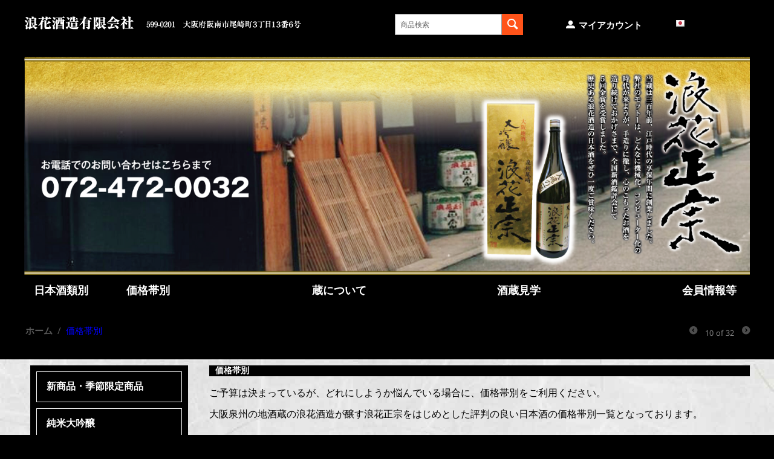

--- FILE ---
content_type: text/html; charset=utf-8
request_url: https://naniwamasamune.com/price/page-2/?sort_by=price&sort_order=desc&sl=ja
body_size: 15592
content:

<!DOCTYPE html>
<html 
 lang="ja" dir="ltr">
<head>
<title>ご予算に合わせた価格帯別日本酒一覧 - ページ 2</title>

<base href="https://naniwamasamune.com/" />
<meta http-equiv="Content-Type" content="text/html; charset=utf-8" data-ca-mode="" />
<meta name="viewport" content="initial-scale=1.0, width=device-width" />
<meta name="description" content="ご予算は何となく決まっているが、どの日本酒にしようか決めかねている方は、価格帯別より日本酒をお選びください。きっとあなたに適した日本酒が待っています。日本酒好きな方に贈答する際にも是非ご活用ください。浪花酒造有限会社は大阪の地酒メーカーとして、手造りをモットーとし、日本酒すべて精魂込めて酒造しております。結果、美味しい日本酒に仕上がっておりますので、一度浪花正宗をはじめとした浪花酒造の評判の良い日本酒をご賞味ください。 - ページ 2" />

<meta name="keywords" content="大阪 地酒,大阪 酒蔵,大阪 酒造,浪花正宗 評判" />
<meta name="format-detection" content="telephone=no">

            <link rel="canonical" href="https://naniwamasamune.com/price/page-2/" />
                <link rel="prev" href="https://naniwamasamune.com/price/" />
                <link rel="next" href="https://naniwamasamune.com/price/page-3/" />
    
    <link title="English" dir="ltr" type="text/html" rel="alternate" hreflang="en" href="https://naniwamasamune.com/price/page-2/?sort_by=price&amp;sort_order=desc&amp;sl=en" />
    <link title="日本語" dir="ltr" type="text/html" rel="alternate" hreflang="x-default" href="https://naniwamasamune.com/price/page-2/?sort_by=price&amp;sort_order=desc" />
    <link title="日本語" dir="ltr" type="text/html" rel="alternate" hreflang="ja" href="https://naniwamasamune.com/price/page-2/?sort_by=price&amp;sort_order=desc" />





    <link href="https://naniwamasamune.com/images/logos/1/fabicon.png" rel="shortcut icon" type="image/png" />

    <!-- Google Tag Manager -->
    <script data-no-defer>
        const container_id = 'GTM-55JZN55R';
        
        (function (w, d, s, l, i) {
            w[l] = w[l] || [];
            w[l].push({
                'gtm.start':
                    new Date().getTime(), event: 'gtm.js'
            });
            var f = d.getElementsByTagName(s)[0],
                j = d.createElement(s), dl = l != 'dataLayer' ? '&l=' + l : '';
            j.async = true;
            j.src =
                'https://www.googletagmanager.com/gtm.js?id=' + i + dl;
            f.parentNode.insertBefore(j, f);
        })(window, document, 'script', 'dataLayer', container_id);
        
    </script>
    <!-- End Google Tag Manager -->

<link type="text/css" rel="stylesheet" href="https://naniwamasamune.com/var/cache/misc/assets/design/themes/bright_theme_nanimasa/css/standalone.9a57139d9a454c97e21104368215f39e1765946171.css" />
<link rel="stylesheet" href="https://cdnjs.cloudflare.com/ajax/libs/font-awesome/5.9.0/css/all.min.css"
      integrity="sha512-q3eWabyZPc1XTCmF+8/LuE1ozpg5xxn7iO89yfSOd5/oKvyqLngoNGsx8jq92Y8eXJ/IRxQbEC+FGSYxtk2oiw=="
      crossorigin="anonymous" referrerpolicy="no-referrer"/>


<script type="text/javascript" data-no-defer>
(function(i,s,o,g,r,a,m){
    i['GoogleAnalyticsObject']=r;
    i[r]=i[r]||function(){(i[r].q=i[r].q||[]).push(arguments)},i[r].l=1*new Date();
    a=s.createElement(o), m=s.getElementsByTagName(o)[0];
    a.async=1;
    a.src=g;
    m.parentNode.insertBefore(a,m)
})(window,document,'script','//www.google-analytics.com/analytics.js','ga');
ga('create', 'UA-192830213-1', 'auto');
ga('send', 'pageview', '/price/page-2/?sort_by=price&sort_order=desc&sl=ja');
</script>


</head>

<body>
        <!-- Google Tag Manager (noscript) -->
    <noscript>
        <iframe src="https://www.googletagmanager.com/ns.html?id=GTM-55JZN55R"
                height="0" width="0" style="display:none;visibility:hidden"></iframe>
    </noscript>
    <!-- End Google Tag Manager (noscript) -->

        
        <div class="ty-tygh   bp-tygh-container" id="tygh_container">

        <div id="ajax_overlay" class="ty-ajax-overlay"></div>
<div id="ajax_loading_box" class="ty-ajax-loading-box"></div>

        <div class="cm-notification-container notification-container">
</div>

        <div class="ty-helper-container " id="tygh_main_container">
            
                 
                

<div class="tygh-header clearfix">
    <div class="container-fluid  header-grid">
                                        
            <div class="row-fluid">                        <div class="span8  top-logo-grid" >
                                    <div class="top-logo ">
        <div class="ty-logo-container">
    
            <a href="https://naniwamasamune.com/" title="浪花酒造有限会社">
        <img class="ty-pict  ty-logo-container__image   cm-image" id="det_img_1527724641"  src="https://naniwamasamune.com/images/logos/1/logo.png"  width="458" height="22" alt="浪花酒造有限会社" title="浪花酒造有限会社"/>


    
            </a>
    </div>

            </div>
                            </div>
                                                
                                    <div class="span8  " >
                                    <div class="row-fluid">                        <div class="span6  " >
                                    <div class="ty-search-block">
    <form action="https://naniwamasamune.com/" name="search_form" method="get">
        <input type="hidden" name="match" value="all" />
        <input type="hidden" name="subcats" value="Y" />
        <input type="hidden" name="pcode_from_q" value="Y" />
        <input type="hidden" name="pshort" value="Y" />
        <input type="hidden" name="pfull" value="Y" />
        <input type="hidden" name="pname" value="Y" />
        <input type="hidden" name="pkeywords" value="Y" />
        <input type="hidden" name="search_performed" value="Y" />

        


        <input type="text" name="q" value="" id="search_input" title="商品検索" class="ty-search-block__input cm-hint" /><button title="検索" class="ty-search-magnifier" type="submit"><i class="ty-icon-search"></i></button>
<input type="hidden" name="dispatch" value="products.search" />
        
    <input type="hidden" name="security_hash" class="cm-no-hide-input" value="9c7856744d16e3c23d4de68227a4b0f5" /></form>
</div>
                            </div>
                                                
                                    <div class="span6  " >
                                    <div class="ty-dropdown-box  ty-float-right">
        <div id="sw_dropdown_734" class="ty-dropdown-box__title cm-combination unlogged">
            
                                            <a class="ty-account-info__title" href="https://naniwamasamune.com/profiles-update/">
                    <i class="ty-icon-moon-user"></i>
                    <span class="hidden-phone" >マイアカウント</span>
                    <i class="ty-icon-down-micro ty-account-info__user-arrow"></i>
                </a>
            
                        

        </div>
        <div id="dropdown_734" class="cm-popup-box ty-dropdown-box__content hidden">
            


<div id="account_info_734">
        <ul class="ty-account-info">
        
                                    <li class="ty-account-info__item ty-dropdown-box__item"><a class="ty-account-info__a underlined" href="https://naniwamasamune.com/orders/" rel="nofollow">注文</a></li>
                        
                        
        

<li class="ty-account-info__item ty-dropdown-box__item"><a class="ty-account-info__a" href="https://naniwamasamune.com/wishlist/" rel="nofollow">ほしい物リスト</a></li>
    </ul>

            <div class="ty-account-info__orders updates-wrapper track-orders" id="track_orders_block_734">
            <form action="https://naniwamasamune.com/" method="POST" class="cm-ajax cm-post cm-ajax-full-render" name="track_order_quick">
                <input type="hidden" name="result_ids" value="track_orders_block_*" />
                <input type="hidden" name="return_url" value="index.php?sort_by=price&amp;sort_order=desc&amp;sl=ja&amp;dispatch=categories.view&amp;category_id=269&amp;page=2" />

                <div class="ty-account-info__orders-txt">注文検索</div>

                <div class="ty-account-info__orders-input ty-control-group ty-input-append">
                    <label for="track_order_item734" class="cm-required hidden">注文検索</label>
                    <input type="text" size="20" class="ty-input-text cm-hint" id="track_order_item734" name="track_data" value="注文番号/Eメール" />
                    <button title="Go" class="ty-btn-go" type="submit"><i class="ty-btn-go__icon ty-icon-right-dir"></i></button>
<input type="hidden" name="dispatch" value="orders.track_request" />
                    
                </div>
            <input type="hidden" name="security_hash" class="cm-no-hide-input" value="9c7856744d16e3c23d4de68227a4b0f5" /></form>
        <!--track_orders_block_734--></div>
    
    
    
    <div class="ty-account-info__buttons buttons-container">
                    <a href="https://naniwamasamune.com/login/?return_url=index.php%3Fsort_by%3Dprice%26sort_order%3Ddesc%26sl%3Dja%26dispatch%3Dcategories.view%26category_id%3D269%26page%3D2" data-ca-target-id="login_block734" class="cm-dialog-opener cm-dialog-auto-size ty-btn ty-btn__secondary" rel="nofollow">ログイン</a><a href="https://naniwamasamune.com/profiles-add/" rel="nofollow" class="ty-btn ty-btn__primary">会員登録</a>
            <div  id="login_block734" class="hidden" title="ログイン">
                <div class="ty-login-popup">
                    


    <div id="popup734_login_popup_form_container">
            <form name="popup734_form" action="https://naniwamasamune.com/" method="post" class="cm-ajax cm-ajax-full-render">
                    <input type="hidden" name="result_ids" value="popup734_login_popup_form_container" />
            <input type="hidden" name="login_block_id" value="popup734" />
            <input type="hidden" name="quick_login" value="1" />
        
        <input type="hidden" name="return_url" value="index.php?sort_by=price&amp;sort_order=desc&amp;sl=ja&amp;dispatch=categories.view&amp;category_id=269&amp;page=2" />
        <input type="hidden" name="redirect_url" value="index.php?sort_by=price&amp;sort_order=desc&amp;sl=ja&amp;dispatch=categories.view&amp;category_id=269&amp;page=2" />

                
        

        <div class="ty-control-group">
            <label for="login_popup734" class="ty-login__filed-label ty-control-group__label cm-required cm-trim cm-email">Eメール</label>
            <input type="text" id="login_popup734" name="user_login" size="30" value="" class="ty-login__input cm-focus" />
        </div>

        <div class="ty-control-group ty-password-forgot">
            <label for="psw_popup734" class="ty-login__filed-label ty-control-group__label ty-password-forgot__label cm-required">パスワード</label><a href="https://naniwamasamune.com/index.php?dispatch=auth.recover_password" class="ty-password-forgot__a"  tabindex="5">パスワードを忘れました</a>
            <input type="password" id="psw_popup734" name="password" size="30" value="" class="ty-login__input" maxlength="32" />
        </div>

                    
            <div class="ty-login-reglink ty-center">
                <a class="ty-login-reglink__a" href="https://naniwamasamune.com/profiles-add/" rel="nofollow">新規会員登録</a>
            </div>
        
        

        
        
            <div class="buttons-container clearfix">
                <div class="ty-float-right">
                        
 
    <button  class="ty-btn__login ty-btn__secondary ty-btn" type="submit" name="dispatch[auth.login]" >ログイン</button>


                </div>
                <div class="ty-login__remember-me">
                    <label for="remember_me_popup734" class="ty-login__remember-me-label"><input class="checkbox" type="checkbox" name="remember_me" id="remember_me_popup734" value="Y" />ログイン情報を記憶</label>
                </div>
            </div>
        

    <input type="hidden" name="security_hash" class="cm-no-hide-input" value="9c7856744d16e3c23d4de68227a4b0f5" /></form>

    <!--popup734_login_popup_form_container--></div>

                </div>
            </div>
            </div>
    

    
<!--account_info_734--></div>

        </div>
    </div>
                            </div>
                                                
                                    <div class="span4  " >
                                    <div class=" ty-float-left">
        <div id="languages_93">
                                            <div class="ty-select-wrapper">
        
    <a class="ty-select-block__a cm-combination" id="sw_select_ja_wrap_language_6971b220098db">
                    <i class="ty-select-block__a-flag ty-flag ty-flag-jp" ></i>
                <span class="ty-select-block__a-item hidden-phone hidden-tablet">日本語</span>
        <i class="ty-select-block__arrow ty-icon-down-micro"></i>
    </a>

    <div id="select_ja_wrap_language_6971b220098db" class="ty-select-block cm-popup-box hidden">
        <ul class="cm-select-list ty-select-block__list ty-flags">
                            <li class="ty-select-block__list-item">
                    <a rel="nofollow" href="https://naniwamasamune.com/price/page-2/?sort_by=price&amp;sort_order=desc&amp;sl=en" class="ty-select-block__list-a  " data-ca-country-code="us" data-ca-name="en">
                                            <i class="ty-flag ty-flag-us"></i>
                                        English                    </a>
                </li>
                            <li class="ty-select-block__list-item">
                    <a rel="nofollow" href="https://naniwamasamune.com/price/page-2/?sort_by=price&amp;sort_order=desc&amp;sl=ja" class="ty-select-block__list-a is-active " data-ca-country-code="jp" data-ca-name="ja">
                                            <i class="ty-flag ty-flag-jp"></i>
                                        日本語                    </a>
                </li>
                    </ul>
    </div>
</div>
    
<!--languages_93--></div>

            </div>
                            </div>
        </div>
                            </div>
        </div>                                        
            <div class="row-fluid">                        <div class="span16  top-menu-grid" >
                                    <div id="banner_slider_235" class="banners owl-carousel">
                    <div class="ty-banner__image-item">
                                                            <img class="ty-pict  ty-banner__image   cm-image" id="det_img_1188428262"  src="https://naniwamasamune.com/images/promo/1/header_banner.png"  alt="浪花正宗 評判" title="浪花正宗 評判"/>


                                                </div>
            </div>

<!-- Inline script moved to the bottom of the page -->
                            </div>
        </div>                                        
            <div class="row-fluid">                        <div class="span16  hidden-phone" >
                                    <div class="row-fluid">                        <div class="span2  " >
                                    <ul class="ty-menu__items cm-responsive-menu">
        
            <li class="ty-menu__item ty-menu__menu-btn visible-phone">
                <a class="ty-menu__item-link">
                    <i class="ty-icon-short-list"></i>
                    <span>商品カテゴリー</span>
                </a>
            </li>

                                            
                        <li class="ty-menu__item cm-menu-item-responsive">
                                            <a class="ty-menu__item-toggle visible-phone cm-responsive-menu-toggle">
                            <i class="ty-menu__icon-open ty-icon-down-open"></i>
                            <i class="ty-menu__icon-hide ty-icon-up-open"></i>
                        </a>
                                        <a  class="ty-menu__item-link" >
                        日本酒類別
                    </a>
                
                                        
                        <div class="ty-menu__submenu">
                            <ul class="ty-menu__submenu-items ty-menu__submenu-items-simple cm-responsive-menu-submenu">
                                

                                                                                                        <li class="ty-menu__submenu-item">
                                        <a class="ty-menu__submenu-link"  href="https://naniwamasamune.com/nihonsyu/season-other/" >新商品・季節限定商品</a>
                                    </li>
                                                                                                        <li class="ty-menu__submenu-item">
                                        <a class="ty-menu__submenu-link"  href="https://naniwamasamune.com/nihonsyu/junmai-daiginjou/" >純米大吟醸</a>
                                    </li>
                                                                                                        <li class="ty-menu__submenu-item">
                                        <a class="ty-menu__submenu-link"  href="https://naniwamasamune.com/nihonsyu/daiginjou/" >大吟醸</a>
                                    </li>
                                                                                                        <li class="ty-menu__submenu-item">
                                        <a class="ty-menu__submenu-link"  href="https://naniwamasamune.com/nihonsyu/junmai-ginjou/" >純米吟醸</a>
                                    </li>
                                                                                                        <li class="ty-menu__submenu-item">
                                        <a class="ty-menu__submenu-link"  href="https://naniwamasamune.com/nihonsyu/ginjou/" >吟醸</a>
                                    </li>
                                                                                                        <li class="ty-menu__submenu-item">
                                        <a class="ty-menu__submenu-link"  href="https://naniwamasamune.com/nihonsyu/junmai/" >純米</a>
                                    </li>
                                                                                                        <li class="ty-menu__submenu-item">
                                        <a class="ty-menu__submenu-link"  href="https://naniwamasamune.com/nihonsyu/normal/" >普通酒・お土産</a>
                                    </li>
                                                                
                                

                            </ul>
                        </div>
                    
                            </li>
                            

                    
        

    </ul>
                            </div>
                                                
                                    <div class="span2  " >
                                    <ul class="ty-menu__items cm-responsive-menu">
        
            <li class="ty-menu__item ty-menu__menu-btn visible-phone">
                <a class="ty-menu__item-link">
                    <i class="ty-icon-short-list"></i>
                    <span>商品カテゴリー</span>
                </a>
            </li>

                                            
                        <li class="ty-menu__item cm-menu-item-responsive">
                                            <a class="ty-menu__item-toggle visible-phone cm-responsive-menu-toggle">
                            <i class="ty-menu__icon-open ty-icon-down-open"></i>
                            <i class="ty-menu__icon-hide ty-icon-up-open"></i>
                        </a>
                                        <a  class="ty-menu__item-link" >
                        価格帯別
                    </a>
                
                                        
                        <div class="ty-menu__submenu">
                            <ul class="ty-menu__submenu-items ty-menu__submenu-items-simple cm-responsive-menu-submenu">
                                

                                                                                                        <li class="ty-menu__submenu-item">
                                        <a class="ty-menu__submenu-link"  href="https://naniwamasamune.com/price/999/" >９９９円以下</a>
                                    </li>
                                                                                                        <li class="ty-menu__submenu-item">
                                        <a class="ty-menu__submenu-link"  href="https://naniwamasamune.com/price/1999/" >１，０００ ～ １，９９９円</a>
                                    </li>
                                                                                                        <li class="ty-menu__submenu-item">
                                        <a class="ty-menu__submenu-link"  href="https://naniwamasamune.com/price/2999/" >２，０００ ～ ２，９９９円</a>
                                    </li>
                                                                                                        <li class="ty-menu__submenu-item">
                                        <a class="ty-menu__submenu-link"  href="https://naniwamasamune.com/price/4999/" >３，０００～４，９９９円</a>
                                    </li>
                                                                                                        <li class="ty-menu__submenu-item">
                                        <a class="ty-menu__submenu-link"  href="https://naniwamasamune.com/price/10000/" >５，０００ ～ ９，９９９円</a>
                                    </li>
                                                                                                        <li class="ty-menu__submenu-item">
                                        <a class="ty-menu__submenu-link"  href="https://naniwamasamune.com/price/over10000/" >１０，０００円以上</a>
                                    </li>
                                                                
                                

                            </ul>
                        </div>
                    
                            </li>
                            

                    
        

    </ul>
                            </div>
                                                
                                    <div class="span2  " >
                                    <div class="ty-wysiwyg-content"  data-ca-live-editor-object-id="0" data-ca-live-editor-object-type=""><div style="height:50px;">
</div></div>
                            </div>
                                                
                                    <div class="span2  " >
                                    <ul class="ty-menu__items cm-responsive-menu">
        
            <li class="ty-menu__item ty-menu__menu-btn visible-phone">
                <a class="ty-menu__item-link">
                    <i class="ty-icon-short-list"></i>
                    <span>商品カテゴリー</span>
                </a>
            </li>

                                            
                        <li class="ty-menu__item cm-menu-item-responsive">
                                            <a class="ty-menu__item-toggle visible-phone cm-responsive-menu-toggle">
                            <i class="ty-menu__icon-open ty-icon-down-open"></i>
                            <i class="ty-menu__icon-hide ty-icon-up-open"></i>
                        </a>
                                        <a  class="ty-menu__item-link" >
                        蔵について
                    </a>
                
                                        
                        <div class="ty-menu__submenu">
                            <ul class="ty-menu__submenu-items ty-menu__submenu-items-simple cm-responsive-menu-submenu">
                                

                                                                                                        <li class="ty-menu__submenu-item">
                                        <a class="ty-menu__submenu-link"  href="https://naniwamasamune.com/access/" >会社概要・交通アクセス</a>
                                    </li>
                                                                                                        <li class="ty-menu__submenu-item">
                                        <a class="ty-menu__submenu-link"  href="https://naniwamasamune.com/300yearstory/" >300 Years&#039; Story</a>
                                    </li>
                                                                                                        <li class="ty-menu__submenu-item">
                                        <a class="ty-menu__submenu-link"  href="https://naniwamasamune.com/panorama-viewing/" >浪花酒造パノラマビューイング一覧</a>
                                    </li>
                                                                
                                

                            </ul>
                        </div>
                    
                            </li>
                            

                    
        

    </ul>
                            </div>
                                                
                                    <div class="span2  " >
                                    <div class="ty-wysiwyg-content"  data-ca-live-editor-object-id="0" data-ca-live-editor-object-type=""><div style="height:50px;">
</div></div>
                            </div>
                                                
                                    <div class="span2  " >
                                    <ul class="ty-menu__items cm-responsive-menu">
        
            <li class="ty-menu__item ty-menu__menu-btn visible-phone">
                <a class="ty-menu__item-link">
                    <i class="ty-icon-short-list"></i>
                    <span>商品カテゴリー</span>
                </a>
            </li>

                                            
                        <li class="ty-menu__item cm-menu-item-responsive">
                                            <a class="ty-menu__item-toggle visible-phone cm-responsive-menu-toggle">
                            <i class="ty-menu__icon-open ty-icon-down-open"></i>
                            <i class="ty-menu__icon-hide ty-icon-up-open"></i>
                        </a>
                                        <a  class="ty-menu__item-link" >
                        酒蔵見学
                    </a>
                
                                        
                        <div class="ty-menu__submenu">
                            <ul class="ty-menu__submenu-items ty-menu__submenu-items-simple cm-responsive-menu-submenu">
                                

                                                                                                        <li class="ty-menu__submenu-item">
                                        <a class="ty-menu__submenu-link"  href="https://www.youtube.com/watch?v=Nj3B5etcej4&amp;t=3s" >蔵のこだわり</a>
                                    </li>
                                                                                                        <li class="ty-menu__submenu-item">
                                        <a class="ty-menu__submenu-link"  href="https://airrsv.net/naniwabrewing-reservation/calendar" >酒蔵見学・酒造体験予約</a>
                                    </li>
                                                                                                        <li class="ty-menu__submenu-item">
                                        <a class="ty-menu__submenu-link"  href="https://naniwamasamune.com/travel/" >旅行会社の方へ</a>
                                    </li>
                                                                
                                

                            </ul>
                        </div>
                    
                            </li>
                            

                    
        

    </ul>
                            </div>
                                                
                                    <div class="span2  " >
                                    <div class="ty-wysiwyg-content"  data-ca-live-editor-object-id="0" data-ca-live-editor-object-type=""><div style="height:50px;">
</div></div>
                            </div>
                                                
                                    <div class="span2  " >
                                    <ul class="ty-menu__items cm-responsive-menu">
        
            <li class="ty-menu__item ty-menu__menu-btn visible-phone">
                <a class="ty-menu__item-link">
                    <i class="ty-icon-short-list"></i>
                    <span>商品カテゴリー</span>
                </a>
            </li>

                                            
                        <li class="ty-menu__item cm-menu-item-responsive">
                                            <a class="ty-menu__item-toggle visible-phone cm-responsive-menu-toggle">
                            <i class="ty-menu__icon-open ty-icon-down-open"></i>
                            <i class="ty-menu__icon-hide ty-icon-up-open"></i>
                        </a>
                                        <a  class="ty-menu__item-link" >
                        会員情報等
                    </a>
                
                                        
                        <div class="ty-menu__submenu">
                            <ul class="ty-menu__submenu-items ty-menu__submenu-items-simple cm-responsive-menu-submenu">
                                

                                                                                                        <li class="ty-menu__submenu-item">
                                        <a class="ty-menu__submenu-link"  href="https://naniwamasamune.com/login/" >ログイン</a>
                                    </li>
                                                                                                        <li class="ty-menu__submenu-item">
                                        <a class="ty-menu__submenu-link"  href="https://naniwamasamune.com/profiles-add/" >新規会員登録/会員情報</a>
                                    </li>
                                                                                                        <li class="ty-menu__submenu-item">
                                        <a class="ty-menu__submenu-link"  href="https://naniwamasamune.com/cart/" >カート</a>
                                    </li>
                                                                
                                

                            </ul>
                        </div>
                    
                            </li>
                            

                    
        

    </ul>
                            </div>
        </div>
                            </div>
        </div>                                        
            <div class="row-fluid">                        <div class="span16  " >
                                    <div id="breadcrumbs_9">

    <div class="ty-breadcrumbs clearfix">
        <a href="https://naniwamasamune.com/" class="ty-breadcrumbs__a">ホーム</a><span class="ty-breadcrumbs__slash">/</span><span class="ty-breadcrumbs__current"><bdi>価格帯別</bdi></span>	<div class="ty-product-switcher">
	    <a class="ty-product-switcher__a ty-product-switcher__a-left " href="https://naniwamasamune.com/index.php?dispatch=categories.view&amp;product_id=307" title="前へ" ><i class="ty-product-switcher__icon ty-icon-left-circle"></i></a>
	        <span class="switcher-selected-product">10</span>
	        <span>of</span>
	        <span class="switcher-total">32</span>
	    <a class="ty-product-switcher__a ty-product-switcher__a-right " href="https://naniwamasamune.com/index.php?dispatch=categories.view&amp;product_id=332" title="次へ" ><i class="ty-product-switcher__icon ty-icon-right-circle"></i></a>
	</div>

    </div>
<!--breadcrumbs_9--></div>
                            </div>
        </div>    
</div>
</div>

<div class="tygh-content clearfix">
    <div class="container-fluid  content-grid">
                                        
            <div class="row-fluid">                        <div class="span16  breadcrumbs-grid hidden-tablet hidden-desktop" >
                                    <ul class="ty-menu__items cm-responsive-menu">
        
            <li class="ty-menu__item ty-menu__menu-btn visible-phone">
                <a class="ty-menu__item-link">
                    <i class="ty-icon-short-list"></i>
                    <span>商品カテゴリー</span>
                </a>
            </li>

                                            
                        <li class="ty-menu__item cm-menu-item-responsive">
                                            <a class="ty-menu__item-toggle visible-phone cm-responsive-menu-toggle">
                            <i class="ty-menu__icon-open ty-icon-down-open"></i>
                            <i class="ty-menu__icon-hide ty-icon-up-open"></i>
                        </a>
                                        <a  href="https://naniwamasamune.com/nihonsyu/" class="ty-menu__item-link" >
                        日本酒種類別
                    </a>
                
                                        
                        <div class="ty-menu__submenu">
                            <ul class="ty-menu__submenu-items ty-menu__submenu-items-simple cm-responsive-menu-submenu">
                                

                                                                                                        <li class="ty-menu__submenu-item">
                                        <a class="ty-menu__submenu-link"  href="https://naniwamasamune.com/nihonsyu/season-other/" >新商品・季節限定商品</a>
                                    </li>
                                                                                                        <li class="ty-menu__submenu-item">
                                        <a class="ty-menu__submenu-link"  href="https://naniwamasamune.com/nihonsyu/junmai-daiginjou/" >純米大吟醸</a>
                                    </li>
                                                                                                        <li class="ty-menu__submenu-item">
                                        <a class="ty-menu__submenu-link"  href="https://naniwamasamune.com/nihonsyu/daiginjou/" >大吟醸</a>
                                    </li>
                                                                                                        <li class="ty-menu__submenu-item">
                                        <a class="ty-menu__submenu-link"  href="https://naniwamasamune.com/nihonsyu/junmai-ginjou/" >純米吟醸</a>
                                    </li>
                                                                                                        <li class="ty-menu__submenu-item">
                                        <a class="ty-menu__submenu-link"  href="https://naniwamasamune.com/nihonsyu/ginjou/" >吟醸</a>
                                    </li>
                                                                                                        <li class="ty-menu__submenu-item">
                                        <a class="ty-menu__submenu-link"  href="https://naniwamasamune.com/nihonsyu/junmai/" >純米</a>
                                    </li>
                                                                                                        <li class="ty-menu__submenu-item">
                                        <a class="ty-menu__submenu-link"  href="https://naniwamasamune.com/nihonsyu/normal/" >普通酒・お土産</a>
                                    </li>
                                                                
                                

                            </ul>
                        </div>
                    
                            </li>
                                                        
                        <li class="ty-menu__item cm-menu-item-responsive ty-menu__item-active">
                                            <a class="ty-menu__item-toggle visible-phone cm-responsive-menu-toggle">
                            <i class="ty-menu__icon-open ty-icon-down-open"></i>
                            <i class="ty-menu__icon-hide ty-icon-up-open"></i>
                        </a>
                                        <a  href="https://naniwamasamune.com/price/" class="ty-menu__item-link" >
                        価格帯別
                    </a>
                
                                        
                        <div class="ty-menu__submenu">
                            <ul class="ty-menu__submenu-items ty-menu__submenu-items-simple cm-responsive-menu-submenu">
                                

                                                                                                        <li class="ty-menu__submenu-item">
                                        <a class="ty-menu__submenu-link"  href="https://naniwamasamune.com/price/999/" >９９９円以下</a>
                                    </li>
                                                                                                        <li class="ty-menu__submenu-item">
                                        <a class="ty-menu__submenu-link"  href="https://naniwamasamune.com/price/1999/" >１，０００ ～ １，９９９円</a>
                                    </li>
                                                                                                        <li class="ty-menu__submenu-item">
                                        <a class="ty-menu__submenu-link"  href="https://naniwamasamune.com/price/2999/" >２，０００ ～ ２，９９９円</a>
                                    </li>
                                                                                                        <li class="ty-menu__submenu-item">
                                        <a class="ty-menu__submenu-link"  href="https://naniwamasamune.com/price/4999/" >３，０００～４，９９９円</a>
                                    </li>
                                                                                                        <li class="ty-menu__submenu-item">
                                        <a class="ty-menu__submenu-link"  href="https://naniwamasamune.com/price/10000/" >５，０００ ～ ９，９９９円</a>
                                    </li>
                                                                                                        <li class="ty-menu__submenu-item">
                                        <a class="ty-menu__submenu-link"  href="https://naniwamasamune.com/price/over10000/" >１０，０００円以上</a>
                                    </li>
                                                                
                                

                            </ul>
                        </div>
                    
                            </li>
                            

                    
        

    </ul>
                            </div>
        </div>                                        
            <div class="row-fluid">                        <div class="span4  side-grid hidden-phone" >
                                    <div class="ty-menu ty-menu-vertical  ty-menu-vertical__dropdown">
    <ul id="vmenu_67" class="ty-menu__items cm-responsive-menu">
        <li class="ty-menu__item ty-menu__menu-btn visible-phone">
            <a class="ty-menu__item-link">
                <i class="ty-icon-short-list"></i>
                <span>商品カテゴリー</span>
            </a>
        </li>
        <li class="ty-menu__item cm-menu-item-responsive  menu-level-"><div class="ty-menu__submenu-item-header"><a href="https://naniwamasamune.com/nihonsyu/season-other/"  class="ty-menu__item-link">新商品・季節限定商品</a></div></li>
<li class="ty-menu__item cm-menu-item-responsive  menu-level-"><div class="ty-menu__submenu-item-header"><a href="https://naniwamasamune.com/nihonsyu/junmai-daiginjou/"  class="ty-menu__item-link">純米大吟醸</a></div></li>
<li class="ty-menu__item cm-menu-item-responsive  menu-level-"><div class="ty-menu__submenu-item-header"><a href="https://naniwamasamune.com/nihonsyu/daiginjou/"  class="ty-menu__item-link">大吟醸</a></div></li>
<li class="ty-menu__item cm-menu-item-responsive  menu-level-"><div class="ty-menu__submenu-item-header"><a href="https://naniwamasamune.com/nihonsyu/junmai-ginjou/"  class="ty-menu__item-link">純米吟醸</a></div></li>
<li class="ty-menu__item cm-menu-item-responsive  menu-level-"><div class="ty-menu__submenu-item-header"><a href="https://naniwamasamune.com/nihonsyu/ginjou/"  class="ty-menu__item-link">吟醸</a></div></li>
<li class="ty-menu__item cm-menu-item-responsive  menu-level-"><div class="ty-menu__submenu-item-header"><a href="https://naniwamasamune.com/nihonsyu/junmai/"  class="ty-menu__item-link">純米</a></div></li>
<li class="ty-menu__item cm-menu-item-responsive  menu-level-"><div class="ty-menu__submenu-item-header"><a href="https://naniwamasamune.com/nihonsyu/normal/"  class="ty-menu__item-link">普通酒・お土産</a></div></li>


    </ul>
</div><div class="ty-menu ty-menu-vertical  ty-menu-vertical__dropdown">
    <ul id="vmenu_78" class="ty-menu__items cm-responsive-menu">
        <li class="ty-menu__item ty-menu__menu-btn visible-phone">
            <a class="ty-menu__item-link">
                <i class="ty-icon-short-list"></i>
                <span>商品カテゴリー</span>
            </a>
        </li>
        <li class="ty-menu__item cm-menu-item-responsive  menu-level-"><div class="ty-menu__submenu-item-header"><a href="https://naniwamasamune.com/price/999/"  class="ty-menu__item-link">９９９円以下</a></div></li>
<li class="ty-menu__item cm-menu-item-responsive  menu-level-"><div class="ty-menu__submenu-item-header"><a href="https://naniwamasamune.com/price/1999/"  class="ty-menu__item-link">１，０００ ～ １，９９９円</a></div></li>
<li class="ty-menu__item cm-menu-item-responsive  menu-level-"><div class="ty-menu__submenu-item-header"><a href="https://naniwamasamune.com/price/2999/"  class="ty-menu__item-link">２，０００ ～ ２，９９９円</a></div></li>
<li class="ty-menu__item cm-menu-item-responsive  menu-level-"><div class="ty-menu__submenu-item-header"><a href="https://naniwamasamune.com/price/4999/"  class="ty-menu__item-link">３，０００～４，９９９円</a></div></li>
<li class="ty-menu__item cm-menu-item-responsive  menu-level-"><div class="ty-menu__submenu-item-header"><a href="https://naniwamasamune.com/price/10000/"  class="ty-menu__item-link">５，０００ ～ ９，９９９円</a></div></li>
<li class="ty-menu__item cm-menu-item-responsive  menu-level-"><div class="ty-menu__submenu-item-header"><a href="https://naniwamasamune.com/price/over10000/"  class="ty-menu__item-link">１０，０００円以上</a></div></li>


    </ul>
</div>
                            </div>
                                                
                                    <div class="span12  main-content-grid" >
                                    <div class="ty-mainbox-container clearfix">
                    
                <h1 class="ty-mainbox-title">
                    
                                            <span >価格帯別</span>
                                        

                </h1>
            

                <div class="ty-mainbox-body">
<div id="category_products_10">


    <div class="ty-wysiwyg-content ty-mb-s" ><p>ご予算は決まっているが、どれにしようか悩んでいる場合に、価格帯別をご利用ください。</p>
<p>大阪泉州の地酒蔵の浪花酒造が醸す浪花正宗をはじめとした評判の良い日本酒の価格帯別一覧となっております。</p></div>



    
    
    <ul class="subcategories clearfix">
        
                                                        <li class="ty-subcategories__item">
                        <a href="https://naniwamasamune.com/price/999/">
                                                        <span >９９９円以下</span>
                        </a>
                    </li>
                                                                <li class="ty-subcategories__item">
                        <a href="https://naniwamasamune.com/price/1999/">
                                                        <span >１，０００ ～ １，９９９円</span>
                        </a>
                    </li>
                                                                <li class="ty-subcategories__item">
                        <a href="https://naniwamasamune.com/price/2999/">
                                                        <span >２，０００ ～ ２，９９９円</span>
                        </a>
                    </li>
                                                                                    <li class="ty-subcategories__item">
                        <a href="https://naniwamasamune.com/price/4999/">
                                                        <span >３，０００～４，９９９円</span>
                        </a>
                    </li>
                                                                <li class="ty-subcategories__item">
                        <a href="https://naniwamasamune.com/price/10000/">
                                                        <span >５，０００ ～ ９，９９９円</span>
                        </a>
                    </li>
                                                                <li class="ty-subcategories__item">
                        <a href="https://naniwamasamune.com/price/over10000/">
                                                        <span >１０，０００円以上</span>
                        </a>
                    </li>
                                            

    </ul>


    
    

    <!-- Inline script moved to the bottom of the page -->
    

            
    <div class="ty-pagination-container cm-pagination-container" id="pagination_contents">

    
    
            <div><a data-ca-scroll=".cm-pagination-container" href="" data-ca-page="" data-ca-target-id="pagination_contents" class="hidden"></a></div>
    
    
    
            <div class="ty-sort-container">
    

    
<div class="ty-sort-container__views-icons">
                <a class="ty-sort-container__views-a cm-ajax active" data-ca-target-id="pagination_contents" href="https://naniwamasamune.com/price/page-2/?n_items=320%2C333%2C321%2C332%2C304%2C301%2C286%2C307%2C303%2C296%2C306%2C305&amp;product_id=307&amp;sl=ja&amp;sort_by=price&amp;sort_order=asc&amp;layout=products_multicolumns" rel="nofollow">
    <i class="ty-icon-products-multicolumns"></i>
</a>
                <a class="ty-sort-container__views-a cm-ajax " data-ca-target-id="pagination_contents" href="https://naniwamasamune.com/price/page-2/?n_items=320%2C333%2C321%2C332%2C304%2C301%2C286%2C307%2C303%2C296%2C306%2C305&amp;product_id=307&amp;sl=ja&amp;sort_by=price&amp;sort_order=desc&amp;layout=products_without_options" rel="nofollow">
    <i class="ty-icon-products-without-options"></i>
</a>
                <a class="ty-sort-container__views-a cm-ajax " data-ca-target-id="pagination_contents" href="https://naniwamasamune.com/price/page-2/?n_items=320%2C333%2C321%2C332%2C304%2C301%2C286%2C307%2C303%2C296%2C306%2C305&amp;product_id=307&amp;sl=ja&amp;sort_by=price&amp;sort_order=desc&amp;layout=short_list" rel="nofollow">
    <i class="ty-icon-short-list"></i>
</a>
</div>

    <div class="ty-sort-dropdown">
    <a id="sw_elm_sort_fields" class="ty-sort-dropdown__wrapper cm-combination">価格の高い順<i class="ty-sort-dropdown__icon ty-icon-down-micro"></i></a>
    <ul id="elm_sort_fields" class="ty-sort-dropdown__content cm-popup-box hidden">
                                                                                                                                                                                                                                                                                                                                                                                                                                                                                                                                                                                                                                                                                                                                                                                                                                                                                                                                                                                                                                                                                                                                                                                                                                                                                                                                                                                                                            <li class="sort-by-price-asc ty-sort-dropdown__content-item">
                        <a class="cm-ajax ty-sort-dropdown__content-item-a" data-ca-target-id="pagination_contents" href="https://naniwamasamune.com/price/page-2/?n_items=320%2C333%2C321%2C332%2C304%2C301%2C286%2C307%2C303%2C296%2C306%2C305&amp;product_id=307&amp;sl=ja&amp;sort_by=price&amp;sort_order=asc" rel="nofollow">価格の低い順</a>
                    </li>
                                                                                                                                                                                                                                                                                                                                                                                    <li class="sort-by-popularity-desc ty-sort-dropdown__content-item">
                        <a class="cm-ajax ty-sort-dropdown__content-item-a" data-ca-target-id="pagination_contents" href="https://naniwamasamune.com/price/page-2/?n_items=320%2C333%2C321%2C332%2C304%2C301%2C286%2C307%2C303%2C296%2C306%2C305&amp;product_id=307&amp;sl=ja&amp;sort_by=popularity&amp;sort_order=desc" rel="nofollow">人気の高い順</a>
                    </li>
                                                                                                                                                                                                                                                                                                                                                                                                                                                                                                                                                                                                                                                                                            </ul>
</div>


<div class="ty-sort-dropdown">
<a id="sw_elm_pagination_steps" class="ty-sort-dropdown__wrapper cm-combination">12 件ずつ表示<i class="ty-sort-dropdown__icon ty-icon-down-micro"></i></a>
    <ul id="elm_pagination_steps" class="ty-sort-dropdown__content cm-popup-box hidden">
                                            <li class="ty-sort-dropdown__content-item">
                <a class="cm-ajax ty-sort-dropdown__content-item-a" href="https://naniwamasamune.com/price/?n_items=320%2C333%2C321%2C332%2C304%2C301%2C286%2C307%2C303%2C296%2C306%2C305&amp;product_id=307&amp;sl=ja&amp;sort_by=price&amp;sort_order=desc&amp;items_per_page=24" data-ca-target-id="pagination_contents" rel="nofollow">24 件ずつ表示</a>
            </li>
                                    <li class="ty-sort-dropdown__content-item">
                <a class="cm-ajax ty-sort-dropdown__content-item-a" href="https://naniwamasamune.com/price/?n_items=320%2C333%2C321%2C332%2C304%2C301%2C286%2C307%2C303%2C296%2C306%2C305&amp;product_id=307&amp;sl=ja&amp;sort_by=price&amp;sort_order=desc&amp;items_per_page=48" data-ca-target-id="pagination_contents" rel="nofollow">48 件ずつ表示</a>
            </li>
                                    <li class="ty-sort-dropdown__content-item">
                <a class="cm-ajax ty-sort-dropdown__content-item-a" href="https://naniwamasamune.com/price/?n_items=320%2C333%2C321%2C332%2C304%2C301%2C286%2C307%2C303%2C296%2C306%2C305&amp;product_id=307&amp;sl=ja&amp;sort_by=price&amp;sort_order=desc&amp;items_per_page=96" data-ca-target-id="pagination_contents" rel="nofollow">96 件ずつ表示</a>
            </li>
                    </ul>
</div>
</div>
    
            
    
    
    
    
    <!-- Inline script moved to the bottom of the page -->

                    <div class="grid-list">
        <div class="ty-column3">

    
    
    











            
                    
            
            
                            
                                        
    



























<div class="ty-grid-list__item ty-quick-view-button__wrapper ty-grid-list__item--overlay"><form action="https://naniwamasamune.com/" method="post" name="product_form_304" enctype="multipart/form-data" class="cm-disable-empty-files  cm-ajax cm-ajax-full-render cm-ajax-status-middle ">
<input type="hidden" name="result_ids" value="cart_status*,wish_list*,checkout*,account_info*" />
<input type="hidden" name="redirect_url" value="index.php?n_items=320%2C333%2C321%2C332%2C304%2C301%2C286%2C307%2C303%2C296%2C306%2C305&amp;product_id=307&amp;sl=ja&amp;sort_by=price&amp;sort_order=desc&amp;dispatch=categories.view&amp;category_id=269&amp;page=2" />
<input type="hidden" name="product_data[304][product_id]" value="304" />
<div class="ty-grid-list__image">


        <a href="https://naniwamasamune.com/nihonsyu/1800-junmai/">
                        <img class="ty-pict     cm-image" id="det_img_304"  src="https://naniwamasamune.com/images/watermarked/1/thumbnails/150/150/detailed/1/新浪花正宗特別純米1800ml.png"  alt="" title="" srcset="https://naniwamasamune.com/images/watermarked/1/thumbnails/300/300/detailed/1/新浪花正宗特別純米1800ml.png 2x"/>


    </a>

                    
            </div><div class="ty-grid-list__item-name"><bdi>
            <a href="https://naniwamasamune.com/nihonsyu/1800-junmai/" class="product-title" title="浪花正宗　特別純米　1800ml" >浪花正宗　特別純米　1800ml</a>    

</bdi></div><div class="grid-list__rating">    
    

    

</div><div class="ty-grid-list__price ">            <span class="cm-reload-304" id="old_price_update_304">
            
            
            
                        
            

        <!--old_price_update_304--></span>
        <span class="cm-reload-304 ty-price-update" id="price_update_304">
        <input type="hidden" name="appearance[show_price_values]" value="1" />
        <input type="hidden" name="appearance[show_price]" value="1" />
                                
                                    
                    <span class="ty-price" id="line_discounted_price_304"><bdi><span id="sec_discounted_price_304" class="ty-price-num">3,190</span>&nbsp;<span class="ty-price-num">円</span></bdi><span class="ty-price-num"> (税込)</span></span>
                    
                            

                        <!--price_update_304--></span>
            <span class="cm-reload-304" id="clean_price_update_304">
            <input type="hidden" name="appearance[show_price_values]" value="1" />
            <input type="hidden" name="appearance[show_clean_price]" value="1" />
                    <!--clean_price_update_304--></span>
        
    
    </div><div class="ty-grid-list__control"><div class="ty-quick-view-button">
                                            <a class="ty-btn ty-btn__secondary ty-btn__big cm-dialog-opener cm-dialog-auto-size" data-ca-view-id="304" data-ca-target-id="product_quick_view" href="https://naniwamasamune.com/index.php?dispatch=products.quick_view&amp;product_id=304&amp;prev_url=index.php%3Fn_items%3D320%252C333%252C321%252C332%252C304%252C301%252C286%252C307%252C303%252C296%252C306%252C305%26product_id%3D307%26sl%3Dja%26sort_by%3Dprice%26sort_order%3Ddesc%26dispatch%3Dcategories.view%26category_id%3D269%26page%3D2&amp;n_items=304%2C316%2C324%2C326%2C310%2C311%2C319%2C301%2C303%2C331%2C305%2C317" data-ca-dialog-title="クイック商品ビューワ" rel="nofollow">クイックビュー</a>
</div>
</div>
<input type="hidden" name="security_hash" class="cm-no-hide-input" value="9c7856744d16e3c23d4de68227a4b0f5" /></form>
</div></div><div class="ty-column3">

    
    
    











            
                    
            
            
                            
                                        
    



























<div class="ty-grid-list__item ty-quick-view-button__wrapper ty-grid-list__item--overlay"><form action="https://naniwamasamune.com/" method="post" name="product_form_316" enctype="multipart/form-data" class="cm-disable-empty-files  cm-ajax cm-ajax-full-render cm-ajax-status-middle ">
<input type="hidden" name="result_ids" value="cart_status*,wish_list*,checkout*,account_info*" />
<input type="hidden" name="redirect_url" value="index.php?n_items=320%2C333%2C321%2C332%2C304%2C301%2C286%2C307%2C303%2C296%2C306%2C305&amp;product_id=307&amp;sl=ja&amp;sort_by=price&amp;sort_order=desc&amp;dispatch=categories.view&amp;category_id=269&amp;page=2" />
<input type="hidden" name="product_data[316][product_id]" value="316" />
<div class="ty-grid-list__image">


        <a href="https://naniwamasamune.com/price/2999/1800-shibori/">
                        <img class="ty-pict     cm-image" id="det_img_316"  src="https://naniwamasamune.com/images/watermarked/1/thumbnails/150/150/detailed/1/しぼりたて1.8L-2.png"  alt="" title="" srcset="https://naniwamasamune.com/images/watermarked/1/thumbnails/300/300/detailed/1/しぼりたて1.8L-2.png 2x"/>


    </a>

                    
            </div><div class="ty-grid-list__item-name"><bdi>
            <a href="https://naniwamasamune.com/price/2999/1800-shibori/" class="product-title" title="浪花正宗　しぼりたて　1800ml" >浪花正宗　しぼりたて　1800ml</a>    

</bdi></div><div class="grid-list__rating">    
    

    

</div><div class="ty-grid-list__price ">            <span class="cm-reload-316" id="old_price_update_316">
            
            
            
                        
            

        <!--old_price_update_316--></span>
        <span class="cm-reload-316 ty-price-update" id="price_update_316">
        <input type="hidden" name="appearance[show_price_values]" value="1" />
        <input type="hidden" name="appearance[show_price]" value="1" />
                                
                                    
                    <span class="ty-price" id="line_discounted_price_316"><bdi><span id="sec_discounted_price_316" class="ty-price-num">3,080</span>&nbsp;<span class="ty-price-num">円</span></bdi><span class="ty-price-num"> (税込)</span></span>
                    
                            

                        <!--price_update_316--></span>
            <span class="cm-reload-316" id="clean_price_update_316">
            <input type="hidden" name="appearance[show_price_values]" value="1" />
            <input type="hidden" name="appearance[show_clean_price]" value="1" />
                    <!--clean_price_update_316--></span>
        
    
    </div><div class="ty-grid-list__control"><div class="ty-quick-view-button">
                                            <a class="ty-btn ty-btn__secondary ty-btn__big cm-dialog-opener cm-dialog-auto-size" data-ca-view-id="316" data-ca-target-id="product_quick_view" href="https://naniwamasamune.com/index.php?dispatch=products.quick_view&amp;product_id=316&amp;prev_url=index.php%3Fn_items%3D320%252C333%252C321%252C332%252C304%252C301%252C286%252C307%252C303%252C296%252C306%252C305%26product_id%3D307%26sl%3Dja%26sort_by%3Dprice%26sort_order%3Ddesc%26dispatch%3Dcategories.view%26category_id%3D269%26page%3D2&amp;n_items=304%2C316%2C324%2C326%2C310%2C311%2C319%2C301%2C303%2C331%2C305%2C317" data-ca-dialog-title="クイック商品ビューワ" rel="nofollow">クイックビュー</a>
</div>
</div>
<input type="hidden" name="security_hash" class="cm-no-hide-input" value="9c7856744d16e3c23d4de68227a4b0f5" /></form>
</div></div><div class="ty-column3">

    
    
    











            
                    
            
            
                            
                                        
    



























<div class="ty-grid-list__item ty-quick-view-button__wrapper ty-grid-list__item--overlay"><form action="https://naniwamasamune.com/" method="post" name="product_form_324" enctype="multipart/form-data" class="cm-disable-empty-files  cm-ajax cm-ajax-full-render cm-ajax-status-middle ">
<input type="hidden" name="result_ids" value="cart_status*,wish_list*,checkout*,account_info*" />
<input type="hidden" name="redirect_url" value="index.php?n_items=320%2C333%2C321%2C332%2C304%2C301%2C286%2C307%2C303%2C296%2C306%2C305&amp;product_id=307&amp;sl=ja&amp;sort_by=price&amp;sort_order=desc&amp;dispatch=categories.view&amp;category_id=269&amp;page=2" />
<input type="hidden" name="product_data[324][product_id]" value="324" />
<div class="ty-grid-list__image">


        <a href="https://naniwamasamune.com/nihonsyu/billiken/">
                        <img class="ty-pict     cm-image" id="det_img_324"  src="https://naniwamasamune.com/images/watermarked/1/thumbnails/150/150/detailed/1/ビリケンボトル_ctrs-7w.png"  alt="ビリケンボトル" title="ビリケンボトル" srcset="https://naniwamasamune.com/images/watermarked/1/thumbnails/300/300/detailed/1/ビリケンボトル_ctrs-7w.png 2x"/>


    </a>

                    
            </div><div class="ty-grid-list__item-name"><bdi>
            <a href="https://naniwamasamune.com/nihonsyu/billiken/" class="product-title" title="【大阪土産】ビリケンボトルのお酒 180ml" >【大阪土産】ビリケンボトルのお酒 180ml</a>    

</bdi></div><div class="grid-list__rating">    
    

    

</div><div class="ty-grid-list__price ">            <span class="cm-reload-324" id="old_price_update_324">
            
            
            
                        
            

        <!--old_price_update_324--></span>
        <span class="cm-reload-324 ty-price-update" id="price_update_324">
        <input type="hidden" name="appearance[show_price_values]" value="1" />
        <input type="hidden" name="appearance[show_price]" value="1" />
                                
                                    
                    <span class="ty-price" id="line_discounted_price_324"><bdi><span id="sec_discounted_price_324" class="ty-price-num">2,490</span>&nbsp;<span class="ty-price-num">円</span></bdi><span class="ty-price-num"> (税込)</span></span>
                    
                            

                        <!--price_update_324--></span>
            <span class="cm-reload-324" id="clean_price_update_324">
            <input type="hidden" name="appearance[show_price_values]" value="1" />
            <input type="hidden" name="appearance[show_clean_price]" value="1" />
                    <!--clean_price_update_324--></span>
        
    
    </div><div class="ty-grid-list__control"><div class="ty-quick-view-button">
                                            <a class="ty-btn ty-btn__secondary ty-btn__big cm-dialog-opener cm-dialog-auto-size" data-ca-view-id="324" data-ca-target-id="product_quick_view" href="https://naniwamasamune.com/index.php?dispatch=products.quick_view&amp;product_id=324&amp;prev_url=index.php%3Fn_items%3D320%252C333%252C321%252C332%252C304%252C301%252C286%252C307%252C303%252C296%252C306%252C305%26product_id%3D307%26sl%3Dja%26sort_by%3Dprice%26sort_order%3Ddesc%26dispatch%3Dcategories.view%26category_id%3D269%26page%3D2&amp;n_items=304%2C316%2C324%2C326%2C310%2C311%2C319%2C301%2C303%2C331%2C305%2C317" data-ca-dialog-title="クイック商品ビューワ" rel="nofollow">クイックビュー</a>
</div>
</div>
<input type="hidden" name="security_hash" class="cm-no-hide-input" value="9c7856744d16e3c23d4de68227a4b0f5" /></form>
</div></div><div class="ty-column3">

    
    
    











            
                    
            
            
                            
                                        
    



























<div class="ty-grid-list__item ty-quick-view-button__wrapper ty-grid-list__item--overlay"><form action="https://naniwamasamune.com/" method="post" name="product_form_326" enctype="multipart/form-data" class="cm-disable-empty-files  cm-ajax cm-ajax-full-render cm-ajax-status-middle ">
<input type="hidden" name="result_ids" value="cart_status*,wish_list*,checkout*,account_info*" />
<input type="hidden" name="redirect_url" value="index.php?n_items=320%2C333%2C321%2C332%2C304%2C301%2C286%2C307%2C303%2C296%2C306%2C305&amp;product_id=307&amp;sl=ja&amp;sort_by=price&amp;sort_order=desc&amp;dispatch=categories.view&amp;category_id=269&amp;page=2" />
<input type="hidden" name="product_data[326][product_id]" value="326" />
<div class="ty-grid-list__image">


        <a href="https://naniwamasamune.com/nihonsyu/osaka-castle/">
                        <img class="ty-pict     cm-image" id="det_img_326"  src="https://naniwamasamune.com/images/watermarked/1/thumbnails/150/150/detailed/1/大阪城本丸300ml.png"  alt="大阪城本丸300ml" title="大阪城本丸300ml" srcset="https://naniwamasamune.com/images/watermarked/1/thumbnails/300/300/detailed/1/大阪城本丸300ml.png 2x"/>


    </a>

                    
            </div><div class="ty-grid-list__item-name"><bdi>
            <a href="https://naniwamasamune.com/nihonsyu/osaka-castle/" class="product-title" title="【大阪土産】大阪城　ミニ樽　300ml" >【大阪土産】大阪城　ミニ樽　300ml</a>    

</bdi></div><div class="grid-list__rating">    
    

    

</div><div class="ty-grid-list__price ">            <span class="cm-reload-326" id="old_price_update_326">
            
            
            
                        
            

        <!--old_price_update_326--></span>
        <span class="cm-reload-326 ty-price-update" id="price_update_326">
        <input type="hidden" name="appearance[show_price_values]" value="1" />
        <input type="hidden" name="appearance[show_price]" value="1" />
                                
                                    
                    <span class="ty-price" id="line_discounted_price_326"><bdi><span id="sec_discounted_price_326" class="ty-price-num">2,200</span>&nbsp;<span class="ty-price-num">円</span></bdi><span class="ty-price-num"> (税込)</span></span>
                    
                            

                        <!--price_update_326--></span>
            <span class="cm-reload-326" id="clean_price_update_326">
            <input type="hidden" name="appearance[show_price_values]" value="1" />
            <input type="hidden" name="appearance[show_clean_price]" value="1" />
                    <!--clean_price_update_326--></span>
        
    
    </div><div class="ty-grid-list__control"><div class="ty-quick-view-button">
                                            <a class="ty-btn ty-btn__secondary ty-btn__big cm-dialog-opener cm-dialog-auto-size" data-ca-view-id="326" data-ca-target-id="product_quick_view" href="https://naniwamasamune.com/index.php?dispatch=products.quick_view&amp;product_id=326&amp;prev_url=index.php%3Fn_items%3D320%252C333%252C321%252C332%252C304%252C301%252C286%252C307%252C303%252C296%252C306%252C305%26product_id%3D307%26sl%3Dja%26sort_by%3Dprice%26sort_order%3Ddesc%26dispatch%3Dcategories.view%26category_id%3D269%26page%3D2&amp;n_items=304%2C316%2C324%2C326%2C310%2C311%2C319%2C301%2C303%2C331%2C305%2C317" data-ca-dialog-title="クイック商品ビューワ" rel="nofollow">クイックビュー</a>
</div>
</div>
<input type="hidden" name="security_hash" class="cm-no-hide-input" value="9c7856744d16e3c23d4de68227a4b0f5" /></form>
</div></div><div class="ty-column3">

    
    
    











            
                    
            
            
                            
                                        
    



























<div class="ty-grid-list__item ty-quick-view-button__wrapper ty-grid-list__item--overlay"><form action="https://naniwamasamune.com/" method="post" name="product_form_310" enctype="multipart/form-data" class="cm-disable-empty-files  cm-ajax cm-ajax-full-render cm-ajax-status-middle ">
<input type="hidden" name="result_ids" value="cart_status*,wish_list*,checkout*,account_info*" />
<input type="hidden" name="redirect_url" value="index.php?n_items=320%2C333%2C321%2C332%2C304%2C301%2C286%2C307%2C303%2C296%2C306%2C305&amp;product_id=307&amp;sl=ja&amp;sort_by=price&amp;sort_order=desc&amp;dispatch=categories.view&amp;category_id=269&amp;page=2" />
<input type="hidden" name="product_data[310][product_id]" value="310" />
<div class="ty-grid-list__image">


        <a href="https://naniwamasamune.com/nihonsyu/720-junmai-ginjo/">
                        <img class="ty-pict     cm-image" id="det_img_310"  src="https://naniwamasamune.com/images/watermarked/1/thumbnails/150/150/detailed/1/浪花正宗_純米吟醸_720ml.png"  alt="浪花正宗 純米吟醸 720ml" title="浪花正宗 純米吟醸 720ml" srcset="https://naniwamasamune.com/images/watermarked/1/thumbnails/300/300/detailed/1/浪花正宗_純米吟醸_720ml.png 2x"/>


    </a>

                    
            </div><div class="ty-grid-list__item-name"><bdi>
            <a href="https://naniwamasamune.com/nihonsyu/720-junmai-ginjo/" class="product-title" title="【フルーティー】浪花正宗　純米吟醸　720ml" >【フルーティー】浪花正宗　純米吟醸　720ml</a>    

</bdi></div><div class="grid-list__rating">    
    

    

</div><div class="ty-grid-list__price ">            <span class="cm-reload-310" id="old_price_update_310">
            
            
            
                        
            

        <!--old_price_update_310--></span>
        <span class="cm-reload-310 ty-price-update" id="price_update_310">
        <input type="hidden" name="appearance[show_price_values]" value="1" />
        <input type="hidden" name="appearance[show_price]" value="1" />
                                
                                    
                    <span class="ty-price" id="line_discounted_price_310"><bdi><span id="sec_discounted_price_310" class="ty-price-num">2,080</span>&nbsp;<span class="ty-price-num">円</span></bdi><span class="ty-price-num"> (税込)</span></span>
                    
                            

                        <!--price_update_310--></span>
            <span class="cm-reload-310" id="clean_price_update_310">
            <input type="hidden" name="appearance[show_price_values]" value="1" />
            <input type="hidden" name="appearance[show_clean_price]" value="1" />
                    <!--clean_price_update_310--></span>
        
    
    </div><div class="ty-grid-list__control"><div class="ty-quick-view-button">
                                            <a class="ty-btn ty-btn__secondary ty-btn__big cm-dialog-opener cm-dialog-auto-size" data-ca-view-id="310" data-ca-target-id="product_quick_view" href="https://naniwamasamune.com/index.php?dispatch=products.quick_view&amp;product_id=310&amp;prev_url=index.php%3Fn_items%3D320%252C333%252C321%252C332%252C304%252C301%252C286%252C307%252C303%252C296%252C306%252C305%26product_id%3D307%26sl%3Dja%26sort_by%3Dprice%26sort_order%3Ddesc%26dispatch%3Dcategories.view%26category_id%3D269%26page%3D2&amp;n_items=304%2C316%2C324%2C326%2C310%2C311%2C319%2C301%2C303%2C331%2C305%2C317" data-ca-dialog-title="クイック商品ビューワ" rel="nofollow">クイックビュー</a>
</div>
</div>
<input type="hidden" name="security_hash" class="cm-no-hide-input" value="9c7856744d16e3c23d4de68227a4b0f5" /></form>
</div></div><div class="ty-column3">

    
    
    











            
                    
            
            
                            
                                        
    



























<div class="ty-grid-list__item ty-quick-view-button__wrapper ty-grid-list__item--overlay"><form action="https://naniwamasamune.com/" method="post" name="product_form_311" enctype="multipart/form-data" class="cm-disable-empty-files  cm-ajax cm-ajax-full-render cm-ajax-status-middle ">
<input type="hidden" name="result_ids" value="cart_status*,wish_list*,checkout*,account_info*" />
<input type="hidden" name="redirect_url" value="index.php?n_items=320%2C333%2C321%2C332%2C304%2C301%2C286%2C307%2C303%2C296%2C306%2C305&amp;product_id=307&amp;sl=ja&amp;sort_by=price&amp;sort_order=desc&amp;dispatch=categories.view&amp;category_id=269&amp;page=2" />
<input type="hidden" name="product_data[311][product_id]" value="311" />
<div class="ty-grid-list__image">


        <a href="https://naniwamasamune.com/nihonsyu/720-junmai-ginjo-raw/">
                        <img class="ty-pict     cm-image" id="det_img_311"  src="https://naniwamasamune.com/images/watermarked/1/thumbnails/150/150/detailed/1/浪花正宗_純米吟醸生_720ml.png"  alt="浪花正宗 純米吟醸生 720ml" title="浪花正宗 純米吟醸生 720ml" srcset="https://naniwamasamune.com/images/watermarked/1/thumbnails/300/300/detailed/1/浪花正宗_純米吟醸生_720ml.png 2x"/>


    </a>

                    
            </div><div class="ty-grid-list__item-name"><bdi>
            <a href="https://naniwamasamune.com/nihonsyu/720-junmai-ginjo-raw/" class="product-title" title="【生酒】浪花正宗　純米吟醸（生）　720ml" >【生酒】浪花正宗　純米吟醸（生）　720ml</a>    

</bdi></div><div class="grid-list__rating">    
    

    

</div><div class="ty-grid-list__price ">            <span class="cm-reload-311" id="old_price_update_311">
            
            
            
                        
            

        <!--old_price_update_311--></span>
        <span class="cm-reload-311 ty-price-update" id="price_update_311">
        <input type="hidden" name="appearance[show_price_values]" value="1" />
        <input type="hidden" name="appearance[show_price]" value="1" />
                                
                                    
                    <span class="ty-price" id="line_discounted_price_311"><bdi><span id="sec_discounted_price_311" class="ty-price-num">1,980</span>&nbsp;<span class="ty-price-num">円</span></bdi><span class="ty-price-num"> (税込)</span></span>
                    
                            

                        <!--price_update_311--></span>
            <span class="cm-reload-311" id="clean_price_update_311">
            <input type="hidden" name="appearance[show_price_values]" value="1" />
            <input type="hidden" name="appearance[show_clean_price]" value="1" />
                    <!--clean_price_update_311--></span>
        
    
    </div><div class="ty-grid-list__control"><div class="ty-quick-view-button">
                                            <a class="ty-btn ty-btn__secondary ty-btn__big cm-dialog-opener cm-dialog-auto-size" data-ca-view-id="311" data-ca-target-id="product_quick_view" href="https://naniwamasamune.com/index.php?dispatch=products.quick_view&amp;product_id=311&amp;prev_url=index.php%3Fn_items%3D320%252C333%252C321%252C332%252C304%252C301%252C286%252C307%252C303%252C296%252C306%252C305%26product_id%3D307%26sl%3Dja%26sort_by%3Dprice%26sort_order%3Ddesc%26dispatch%3Dcategories.view%26category_id%3D269%26page%3D2&amp;n_items=304%2C316%2C324%2C326%2C310%2C311%2C319%2C301%2C303%2C331%2C305%2C317" data-ca-dialog-title="クイック商品ビューワ" rel="nofollow">クイックビュー</a>
</div>
</div>
<input type="hidden" name="security_hash" class="cm-no-hide-input" value="9c7856744d16e3c23d4de68227a4b0f5" /></form>
</div></div><div class="ty-column3">

    
    
    











            
                    
            
            
                            
                                        
    



























<div class="ty-grid-list__item ty-quick-view-button__wrapper ty-grid-list__item--overlay"><form action="https://naniwamasamune.com/" method="post" name="product_form_319" enctype="multipart/form-data" class="cm-disable-empty-files  cm-ajax cm-ajax-full-render cm-ajax-status-middle ">
<input type="hidden" name="result_ids" value="cart_status*,wish_list*,checkout*,account_info*" />
<input type="hidden" name="redirect_url" value="index.php?n_items=320%2C333%2C321%2C332%2C304%2C301%2C286%2C307%2C303%2C296%2C306%2C305&amp;product_id=307&amp;sl=ja&amp;sort_by=price&amp;sort_order=desc&amp;dispatch=categories.view&amp;category_id=269&amp;page=2" />
<input type="hidden" name="product_data[319][product_id]" value="319" />
<div class="ty-grid-list__image">


        <a href="https://naniwamasamune.com/nihonsyu/720-boude/">
                        <img class="ty-pict     cm-image" id="det_img_319"  src="https://naniwamasamune.com/images/watermarked/1/thumbnails/150/150/detailed/1/波有手石田720ml.png"  alt="" title="" srcset="https://naniwamasamune.com/images/watermarked/1/thumbnails/300/300/detailed/1/波有手石田720ml.png 2x"/>


    </a>

                    
            </div><div class="ty-grid-list__item-name"><bdi>
            <a href="https://naniwamasamune.com/nihonsyu/720-boude/" class="product-title" title="【地元米】波有手石田　純米吟醸　720ml" >【地元米】波有手石田　純米吟醸　720ml</a>    

</bdi></div><div class="grid-list__rating">    
    

    

</div><div class="ty-grid-list__price ">            <span class="cm-reload-319" id="old_price_update_319">
            
            
            
                        
            

        <!--old_price_update_319--></span>
        <span class="cm-reload-319 ty-price-update" id="price_update_319">
        <input type="hidden" name="appearance[show_price_values]" value="1" />
        <input type="hidden" name="appearance[show_price]" value="1" />
                                
                                    
                    <span class="ty-price" id="line_discounted_price_319"><bdi><span id="sec_discounted_price_319" class="ty-price-num">1,900</span>&nbsp;<span class="ty-price-num">円</span></bdi><span class="ty-price-num"> (税込)</span></span>
                    
                            

                        <!--price_update_319--></span>
            <span class="cm-reload-319" id="clean_price_update_319">
            <input type="hidden" name="appearance[show_price_values]" value="1" />
            <input type="hidden" name="appearance[show_clean_price]" value="1" />
                    <!--clean_price_update_319--></span>
        
    
    </div><div class="ty-grid-list__control"><div class="ty-quick-view-button">
                                            <a class="ty-btn ty-btn__secondary ty-btn__big cm-dialog-opener cm-dialog-auto-size" data-ca-view-id="319" data-ca-target-id="product_quick_view" href="https://naniwamasamune.com/index.php?dispatch=products.quick_view&amp;product_id=319&amp;prev_url=index.php%3Fn_items%3D320%252C333%252C321%252C332%252C304%252C301%252C286%252C307%252C303%252C296%252C306%252C305%26product_id%3D307%26sl%3Dja%26sort_by%3Dprice%26sort_order%3Ddesc%26dispatch%3Dcategories.view%26category_id%3D269%26page%3D2&amp;n_items=304%2C316%2C324%2C326%2C310%2C311%2C319%2C301%2C303%2C331%2C305%2C317" data-ca-dialog-title="クイック商品ビューワ" rel="nofollow">クイックビュー</a>
</div>
</div>
<input type="hidden" name="security_hash" class="cm-no-hide-input" value="9c7856744d16e3c23d4de68227a4b0f5" /></form>
</div></div><div class="ty-column3">

    
    
    











            
                    
            
            
                            
                                        
    



























<div class="ty-grid-list__item ty-quick-view-button__wrapper ty-grid-list__item--overlay"><form action="https://naniwamasamune.com/" method="post" name="product_form_301" enctype="multipart/form-data" class="cm-disable-empty-files  cm-ajax cm-ajax-full-render cm-ajax-status-middle ">
<input type="hidden" name="result_ids" value="cart_status*,wish_list*,checkout*,account_info*" />
<input type="hidden" name="redirect_url" value="index.php?n_items=320%2C333%2C321%2C332%2C304%2C301%2C286%2C307%2C303%2C296%2C306%2C305&amp;product_id=307&amp;sl=ja&amp;sort_by=price&amp;sort_order=desc&amp;dispatch=categories.view&amp;category_id=269&amp;page=2" />
<input type="hidden" name="product_data[301][product_id]" value="301" />
<div class="ty-grid-list__image">


        <a href="https://naniwamasamune.com/nihonsyu/720-junmaikarakuchi/">
                        <img class="ty-pict     cm-image" id="det_img_301"  src="https://naniwamasamune.com/images/watermarked/1/thumbnails/150/150/detailed/1/浪花正宗_特別純米辛口_720ml.png"  alt="浪花正宗 特別純米辛口　720ml" title="浪花正宗 特別純米辛口　720ml" srcset="https://naniwamasamune.com/images/watermarked/1/thumbnails/300/300/detailed/1/浪花正宗_特別純米辛口_720ml.png 2x"/>


    </a>

                    
            </div><div class="ty-grid-list__item-name"><bdi>
            <a href="https://naniwamasamune.com/nihonsyu/720-junmaikarakuchi/" class="product-title" title="浪花正宗　特別純米　辛口　720ml" >浪花正宗　特別純米　辛口　720ml</a>    

</bdi></div><div class="grid-list__rating">    
    

    

</div><div class="ty-grid-list__price ">            <span class="cm-reload-301" id="old_price_update_301">
            
            
            
                        
            

        <!--old_price_update_301--></span>
        <span class="cm-reload-301 ty-price-update" id="price_update_301">
        <input type="hidden" name="appearance[show_price_values]" value="1" />
        <input type="hidden" name="appearance[show_price]" value="1" />
                                
                                    
                    <span class="ty-price" id="line_discounted_price_301"><bdi><span id="sec_discounted_price_301" class="ty-price-num">1,760</span>&nbsp;<span class="ty-price-num">円</span></bdi><span class="ty-price-num"> (税込)</span></span>
                    
                            

                        <!--price_update_301--></span>
            <span class="cm-reload-301" id="clean_price_update_301">
            <input type="hidden" name="appearance[show_price_values]" value="1" />
            <input type="hidden" name="appearance[show_clean_price]" value="1" />
                    <!--clean_price_update_301--></span>
        
    
    </div><div class="ty-grid-list__control"><div class="ty-quick-view-button">
                                            <a class="ty-btn ty-btn__secondary ty-btn__big cm-dialog-opener cm-dialog-auto-size" data-ca-view-id="301" data-ca-target-id="product_quick_view" href="https://naniwamasamune.com/index.php?dispatch=products.quick_view&amp;product_id=301&amp;prev_url=index.php%3Fn_items%3D320%252C333%252C321%252C332%252C304%252C301%252C286%252C307%252C303%252C296%252C306%252C305%26product_id%3D307%26sl%3Dja%26sort_by%3Dprice%26sort_order%3Ddesc%26dispatch%3Dcategories.view%26category_id%3D269%26page%3D2&amp;n_items=304%2C316%2C324%2C326%2C310%2C311%2C319%2C301%2C303%2C331%2C305%2C317" data-ca-dialog-title="クイック商品ビューワ" rel="nofollow">クイックビュー</a>
</div>
</div>
<input type="hidden" name="security_hash" class="cm-no-hide-input" value="9c7856744d16e3c23d4de68227a4b0f5" /></form>
</div></div><div class="ty-column3">

    
    
    











            
                    
            
            
                            
                                        
    



























<div class="ty-grid-list__item ty-quick-view-button__wrapper ty-grid-list__item--overlay"><form action="https://naniwamasamune.com/" method="post" name="product_form_303" enctype="multipart/form-data" class="cm-disable-empty-files  cm-ajax cm-ajax-full-render cm-ajax-status-middle ">
<input type="hidden" name="result_ids" value="cart_status*,wish_list*,checkout*,account_info*" />
<input type="hidden" name="redirect_url" value="index.php?n_items=320%2C333%2C321%2C332%2C304%2C301%2C286%2C307%2C303%2C296%2C306%2C305&amp;product_id=307&amp;sl=ja&amp;sort_by=price&amp;sort_order=desc&amp;dispatch=categories.view&amp;category_id=269&amp;page=2" />
<input type="hidden" name="product_data[303][product_id]" value="303" />
<div class="ty-grid-list__image">


        <a href="https://naniwamasamune.com/nihonsyu/720-ginjo/">
                        <img class="ty-pict     cm-image" id="det_img_303"  src="https://naniwamasamune.com/images/watermarked/1/thumbnails/150/150/detailed/1/浪花正宗_吟醸_720ml.png"  alt="浪花正宗 吟醸 720ml" title="浪花正宗 吟醸 720ml" srcset="https://naniwamasamune.com/images/watermarked/1/thumbnails/300/300/detailed/1/浪花正宗_吟醸_720ml.png 2x"/>


    </a>

                    
            </div><div class="ty-grid-list__item-name"><bdi>
            <a href="https://naniwamasamune.com/nihonsyu/720-ginjo/" class="product-title" title="【フルーティー】浪花正宗　吟醸　720ml" >【フルーティー】浪花正宗　吟醸　720ml</a>    

</bdi></div><div class="grid-list__rating">    
    

    

</div><div class="ty-grid-list__price ">            <span class="cm-reload-303" id="old_price_update_303">
            
            
            
                        
            

        <!--old_price_update_303--></span>
        <span class="cm-reload-303 ty-price-update" id="price_update_303">
        <input type="hidden" name="appearance[show_price_values]" value="1" />
        <input type="hidden" name="appearance[show_price]" value="1" />
                                
                                    
                    <span class="ty-price" id="line_discounted_price_303"><bdi><span id="sec_discounted_price_303" class="ty-price-num">1,720</span>&nbsp;<span class="ty-price-num">円</span></bdi><span class="ty-price-num"> (税込)</span></span>
                    
                            

                        <!--price_update_303--></span>
            <span class="cm-reload-303" id="clean_price_update_303">
            <input type="hidden" name="appearance[show_price_values]" value="1" />
            <input type="hidden" name="appearance[show_clean_price]" value="1" />
                    <!--clean_price_update_303--></span>
        
    
    </div><div class="ty-grid-list__control"><div class="ty-quick-view-button">
                                            <a class="ty-btn ty-btn__secondary ty-btn__big cm-dialog-opener cm-dialog-auto-size" data-ca-view-id="303" data-ca-target-id="product_quick_view" href="https://naniwamasamune.com/index.php?dispatch=products.quick_view&amp;product_id=303&amp;prev_url=index.php%3Fn_items%3D320%252C333%252C321%252C332%252C304%252C301%252C286%252C307%252C303%252C296%252C306%252C305%26product_id%3D307%26sl%3Dja%26sort_by%3Dprice%26sort_order%3Ddesc%26dispatch%3Dcategories.view%26category_id%3D269%26page%3D2&amp;n_items=304%2C316%2C324%2C326%2C310%2C311%2C319%2C301%2C303%2C331%2C305%2C317" data-ca-dialog-title="クイック商品ビューワ" rel="nofollow">クイックビュー</a>
</div>
</div>
<input type="hidden" name="security_hash" class="cm-no-hide-input" value="9c7856744d16e3c23d4de68227a4b0f5" /></form>
</div></div><div class="ty-column3">

    
    
    











            
                    
            
            
                            
                                        
    



























<div class="ty-grid-list__item ty-quick-view-button__wrapper ty-grid-list__item--overlay"><form action="https://naniwamasamune.com/" method="post" name="product_form_331" enctype="multipart/form-data" class="cm-disable-empty-files  cm-ajax cm-ajax-full-render cm-ajax-status-middle ">
<input type="hidden" name="result_ids" value="cart_status*,wish_list*,checkout*,account_info*" />
<input type="hidden" name="redirect_url" value="index.php?n_items=320%2C333%2C321%2C332%2C304%2C301%2C286%2C307%2C303%2C296%2C306%2C305&amp;product_id=307&amp;sl=ja&amp;sort_by=price&amp;sort_order=desc&amp;dispatch=categories.view&amp;category_id=269&amp;page=2" />
<input type="hidden" name="product_data[331][product_id]" value="331" />
<div class="ty-grid-list__image">


<div class="ty-center-block">
    <div class="ty-thumbs-wrapper owl-carousel cm-image-gallery" data-ca-items-count="1" data-ca-items-responsive="true" id="icons_331">
                    <div class="cm-gallery-item cm-item-gallery">
                    <a href="https://naniwamasamune.com/nihonsyu/chiji-720ml/">
                        <img class="ty-pict     cm-image" id="det_img_331"  src="https://naniwamasamune.com/images/watermarked/1/thumbnails/150/150/detailed/1/吉村知事の酒_純米_720ml.png"  alt="吉村知事の酒 純米 720ml" title="吉村知事の酒 純米 720ml" srcset="https://naniwamasamune.com/images/watermarked/1/thumbnails/300/300/detailed/1/吉村知事の酒_純米_720ml.png 2x"/>


    </a>

            </div>
                                            <div class="cm-gallery-item cm-item-gallery">
                    <a href="https://naniwamasamune.com/nihonsyu/chiji-720ml/">
                                        <img class="ty-pict   lazyOwl  cm-image"   data-src="https://naniwamasamune.com/images/watermarked/1/thumbnails/150/150/detailed/1/1595916041471_1_gyj3-lj.jpg"  alt="吉村 日本酒" title="吉村 日本酒" srcset="https://naniwamasamune.com/images/watermarked/1/thumbnails/300/300/detailed/1/1595916041471_1_gyj3-lj.jpg 2x"/>


                    </a>
                </div>
                        </div>
</div>
                    
            </div><div class="ty-grid-list__item-name"><bdi>
            <a href="https://naniwamasamune.com/nihonsyu/chiji-720ml/" class="product-title" title="【大阪土産】吉村知事の酒　純米酒　720ml" >【大阪土産】吉村知事の酒　純米酒　720ml</a>    

</bdi></div><div class="grid-list__rating">    
    

    

</div><div class="ty-grid-list__price ">            <span class="cm-reload-331" id="old_price_update_331">
            
            
            
                        
            

        <!--old_price_update_331--></span>
        <span class="cm-reload-331 ty-price-update" id="price_update_331">
        <input type="hidden" name="appearance[show_price_values]" value="1" />
        <input type="hidden" name="appearance[show_price]" value="1" />
                                
                                    
                    <span class="ty-price" id="line_discounted_price_331"><bdi><span id="sec_discounted_price_331" class="ty-price-num">1,620</span>&nbsp;<span class="ty-price-num">円</span></bdi><span class="ty-price-num"> (税込)</span></span>
                    
                            

                        <!--price_update_331--></span>
            <span class="cm-reload-331" id="clean_price_update_331">
            <input type="hidden" name="appearance[show_price_values]" value="1" />
            <input type="hidden" name="appearance[show_clean_price]" value="1" />
                    <!--clean_price_update_331--></span>
        
    
    </div><div class="ty-grid-list__control"><div class="ty-quick-view-button">
                                            <a class="ty-btn ty-btn__secondary ty-btn__big cm-dialog-opener cm-dialog-auto-size" data-ca-view-id="331" data-ca-target-id="product_quick_view" href="https://naniwamasamune.com/index.php?dispatch=products.quick_view&amp;product_id=331&amp;prev_url=index.php%3Fn_items%3D320%252C333%252C321%252C332%252C304%252C301%252C286%252C307%252C303%252C296%252C306%252C305%26product_id%3D307%26sl%3Dja%26sort_by%3Dprice%26sort_order%3Ddesc%26dispatch%3Dcategories.view%26category_id%3D269%26page%3D2&amp;n_items=304%2C316%2C324%2C326%2C310%2C311%2C319%2C301%2C303%2C331%2C305%2C317" data-ca-dialog-title="クイック商品ビューワ" rel="nofollow">クイックビュー</a>
</div>
</div>
<input type="hidden" name="security_hash" class="cm-no-hide-input" value="9c7856744d16e3c23d4de68227a4b0f5" /></form>
</div></div><div class="ty-column3">

    
    
    











            
                    
            
            
                            
                                        
    



























<div class="ty-grid-list__item ty-quick-view-button__wrapper ty-grid-list__item--overlay"><form action="https://naniwamasamune.com/" method="post" name="product_form_305" enctype="multipart/form-data" class="cm-disable-empty-files  cm-ajax cm-ajax-full-render cm-ajax-status-middle ">
<input type="hidden" name="result_ids" value="cart_status*,wish_list*,checkout*,account_info*" />
<input type="hidden" name="redirect_url" value="index.php?n_items=320%2C333%2C321%2C332%2C304%2C301%2C286%2C307%2C303%2C296%2C306%2C305&amp;product_id=307&amp;sl=ja&amp;sort_by=price&amp;sort_order=desc&amp;dispatch=categories.view&amp;category_id=269&amp;page=2" />
<input type="hidden" name="product_data[305][product_id]" value="305" />
<div class="ty-grid-list__image">


        <a href="https://naniwamasamune.com/nihonsyu/720-junmai/">
                        <img class="ty-pict     cm-image" id="det_img_305"  src="https://naniwamasamune.com/images/watermarked/1/thumbnails/150/150/detailed/1/新浪花正宗特別純米720ml.png"  alt="" title="" srcset="https://naniwamasamune.com/images/watermarked/1/thumbnails/300/300/detailed/1/新浪花正宗特別純米720ml.png 2x"/>


    </a>

                    
            </div><div class="ty-grid-list__item-name"><bdi>
            <a href="https://naniwamasamune.com/nihonsyu/720-junmai/" class="product-title" title="浪花正宗　特別純米　720ml" >浪花正宗　特別純米　720ml</a>    

</bdi></div><div class="grid-list__rating">    
    

    

</div><div class="ty-grid-list__price ">            <span class="cm-reload-305" id="old_price_update_305">
            
            
            
                        
            

        <!--old_price_update_305--></span>
        <span class="cm-reload-305 ty-price-update" id="price_update_305">
        <input type="hidden" name="appearance[show_price_values]" value="1" />
        <input type="hidden" name="appearance[show_price]" value="1" />
                                
                                    
                    <span class="ty-price" id="line_discounted_price_305"><bdi><span id="sec_discounted_price_305" class="ty-price-num">1,600</span>&nbsp;<span class="ty-price-num">円</span></bdi><span class="ty-price-num"> (税込)</span></span>
                    
                            

                        <!--price_update_305--></span>
            <span class="cm-reload-305" id="clean_price_update_305">
            <input type="hidden" name="appearance[show_price_values]" value="1" />
            <input type="hidden" name="appearance[show_clean_price]" value="1" />
                    <!--clean_price_update_305--></span>
        
    
    </div><div class="ty-grid-list__control"><div class="ty-quick-view-button">
                                            <a class="ty-btn ty-btn__secondary ty-btn__big cm-dialog-opener cm-dialog-auto-size" data-ca-view-id="305" data-ca-target-id="product_quick_view" href="https://naniwamasamune.com/index.php?dispatch=products.quick_view&amp;product_id=305&amp;prev_url=index.php%3Fn_items%3D320%252C333%252C321%252C332%252C304%252C301%252C286%252C307%252C303%252C296%252C306%252C305%26product_id%3D307%26sl%3Dja%26sort_by%3Dprice%26sort_order%3Ddesc%26dispatch%3Dcategories.view%26category_id%3D269%26page%3D2&amp;n_items=304%2C316%2C324%2C326%2C310%2C311%2C319%2C301%2C303%2C331%2C305%2C317" data-ca-dialog-title="クイック商品ビューワ" rel="nofollow">クイックビュー</a>
</div>
</div>
<input type="hidden" name="security_hash" class="cm-no-hide-input" value="9c7856744d16e3c23d4de68227a4b0f5" /></form>
</div></div><div class="ty-column3">

    
    
    











            
                    
            
            
                            
                                        
    



























<div class="ty-grid-list__item ty-quick-view-button__wrapper ty-grid-list__item--overlay"><form action="https://naniwamasamune.com/" method="post" name="product_form_317" enctype="multipart/form-data" class="cm-disable-empty-files  cm-ajax cm-ajax-full-render cm-ajax-status-middle ">
<input type="hidden" name="result_ids" value="cart_status*,wish_list*,checkout*,account_info*" />
<input type="hidden" name="redirect_url" value="index.php?n_items=320%2C333%2C321%2C332%2C304%2C301%2C286%2C307%2C303%2C296%2C306%2C305&amp;product_id=307&amp;sl=ja&amp;sort_by=price&amp;sort_order=desc&amp;dispatch=categories.view&amp;category_id=269&amp;page=2" />
<input type="hidden" name="product_data[317][product_id]" value="317" />
<div class="ty-grid-list__image">


        <a href="https://naniwamasamune.com/price/1999/720-shibori/">
                        <img class="ty-pict     cm-image" id="det_img_317"  src="https://naniwamasamune.com/images/watermarked/1/thumbnails/150/150/detailed/1/しぼりたて720ml-2.png"  alt="" title="" srcset="https://naniwamasamune.com/images/watermarked/1/thumbnails/300/300/detailed/1/しぼりたて720ml-2.png 2x"/>


    </a>

                    
            </div><div class="ty-grid-list__item-name"><bdi>
            <a href="https://naniwamasamune.com/price/1999/720-shibori/" class="product-title" title="浪花正宗　しぼりたて　720ml" >浪花正宗　しぼりたて　720ml</a>    

</bdi></div><div class="grid-list__rating">    
    

    

</div><div class="ty-grid-list__price ">            <span class="cm-reload-317" id="old_price_update_317">
            
            
            
                        
            

        <!--old_price_update_317--></span>
        <span class="cm-reload-317 ty-price-update" id="price_update_317">
        <input type="hidden" name="appearance[show_price_values]" value="1" />
        <input type="hidden" name="appearance[show_price]" value="1" />
                                
                                    
                    <span class="ty-price" id="line_discounted_price_317"><bdi><span id="sec_discounted_price_317" class="ty-price-num">1,540</span>&nbsp;<span class="ty-price-num">円</span></bdi><span class="ty-price-num"> (税込)</span></span>
                    
                            

                        <!--price_update_317--></span>
            <span class="cm-reload-317" id="clean_price_update_317">
            <input type="hidden" name="appearance[show_price_values]" value="1" />
            <input type="hidden" name="appearance[show_clean_price]" value="1" />
                    <!--clean_price_update_317--></span>
        
    
    </div><div class="ty-grid-list__control"><div class="ty-quick-view-button">
                                            <a class="ty-btn ty-btn__secondary ty-btn__big cm-dialog-opener cm-dialog-auto-size" data-ca-view-id="317" data-ca-target-id="product_quick_view" href="https://naniwamasamune.com/index.php?dispatch=products.quick_view&amp;product_id=317&amp;prev_url=index.php%3Fn_items%3D320%252C333%252C321%252C332%252C304%252C301%252C286%252C307%252C303%252C296%252C306%252C305%26product_id%3D307%26sl%3Dja%26sort_by%3Dprice%26sort_order%3Ddesc%26dispatch%3Dcategories.view%26category_id%3D269%26page%3D2&amp;n_items=304%2C316%2C324%2C326%2C310%2C311%2C319%2C301%2C303%2C331%2C305%2C317" data-ca-dialog-title="クイック商品ビューワ" rel="nofollow">クイックビュー</a>
</div>
</div>
<input type="hidden" name="security_hash" class="cm-no-hide-input" value="9c7856744d16e3c23d4de68227a4b0f5" /></form>
</div></div>    </div>

            

        
                
        <div class="ty-pagination__bottom">
        <div class="ty-pagination">
                <a data-ca-scroll=".cm-pagination-container" class="ty-pagination__item ty-pagination__btn ty-pagination__prev cm-history cm-ajax" href="https://naniwamasamune.com/price/?n_items=320%2C333%2C321%2C332%2C304%2C301%2C286%2C307%2C303%2C296%2C306%2C305&amp;product_id=307&amp;sl=ja&amp;sort_by=price&amp;sort_order=desc" data-ca-page="1" data-ca-target-id="pagination_contents"><i class="ty-pagination__text-arrow"></i>&nbsp;<span class="ty-pagination__text">前へ</span></a>

        <div class="ty-pagination__items">
                                                <a data-ca-scroll=".cm-pagination-container" href="https://naniwamasamune.com/price/?n_items=320%2C333%2C321%2C332%2C304%2C301%2C286%2C307%2C303%2C296%2C306%2C305&amp;product_id=307&amp;sl=ja&amp;sort_by=price&amp;sort_order=desc" data-ca-page="1" class="cm-history ty-pagination__item cm-ajax" data-ca-target-id="pagination_contents">1</a>
                                                                <span class="ty-pagination__selected">2</span>
                                                                <a data-ca-scroll=".cm-pagination-container" href="https://naniwamasamune.com/price/page-3/?n_items=320%2C333%2C321%2C332%2C304%2C301%2C286%2C307%2C303%2C296%2C306%2C305&amp;product_id=307&amp;sl=ja&amp;sort_by=price&amp;sort_order=desc" data-ca-page="3" class="cm-history ty-pagination__item cm-ajax" data-ca-target-id="pagination_contents">3</a>
                                    </div>

        <a data-ca-scroll=".cm-pagination-container" class="ty-pagination__item ty-pagination__btn ty-pagination__next cm-history cm-ajax ty-pagination__right-arrow" href="https://naniwamasamune.com/price/page-3/?n_items=320%2C333%2C321%2C332%2C304%2C301%2C286%2C307%2C303%2C296%2C306%2C305&amp;product_id=307&amp;sl=ja&amp;sort_by=price&amp;sort_order=desc" data-ca-page="3" data-ca-target-id="pagination_contents"><span class="ty-pagination__text">次へ</span>&nbsp;<i class="ty-pagination__text-arrow"></i></a>

            </div>
            </div>
        
    <!--pagination_contents--></div>
    
    



<!--category_products_10--></div>





</div>
    </div>
                            </div>
        </div>                                        
            <div class="row-fluid">                        <div class="span16  hidden-tablet hidden-desktop" >
                                    <div class="ty-footer">
        <h2 class="ty-footer-general__header  cm-combination" id="sw_footer-general_164">
            
                            <span>■浪花酒造直売所の休業日カレンダー</span>
                        

        <i class="ty-footer-menu__icon-open ty-icon-down-open"></i>
        <i class="ty-footer-menu__icon-hide ty-icon-up-open"></i>
        </h2>
        <div class="ty-footer-general__body" id="footer-general_164">    
<div id="shop_holiday_164" class="cal-wrapper clearfix">
    <div class="cal-box"></div>
</div>

<!-- Inline script moved to the bottom of the page -->

<div class="ty-wysiwyg-content holiday-example"><p style="text-align:center; font-size:13px;">※赤色箇所が休業日です※<br>休業日でもネットでのご注文は承りますが、発送の手配は翌営業日以降となります。</p></div></div>
    </div><div class="ty-footer">
        <h2 class="ty-footer-general__header  cm-combination" id="sw_footer-general_75">
            
                            <span>■会社概要・会員情報等</span>
                        

        <i class="ty-footer-menu__icon-open ty-icon-down-open"></i>
        <i class="ty-footer-menu__icon-hide ty-icon-up-open"></i>
        </h2>
        <div class="ty-footer-general__body" id="footer-general_75"><div class="ty-wysiwyg-content"  data-ca-live-editor-object-id="0" data-ca-live-editor-object-type=""><div class="original_left_menu">
<ul style="list-style:none;text-align:left;padding:3px;">
<li style="margin:8px;padding:12px 0px 12px 12px;border:solid 1px #fff;color:#fff;"><a href="/access/">会社概要/アクセス</a></li>
<li style="margin:8px;padding:12px 0px 12px 12px;border:solid 1px #fff;color:#fff;"><a href="/300yearstory/">300 Years' story</a></li>
<li style="margin:8px;padding:12px 0px 12px 12px;border:solid 1px #fff;color:#fff;"><a href="/login/">ログイン</a></li>
<li style="margin:8px;padding:12px 0px 12px 12px;border:solid 1px #fff;color:#fff;"><a href="/profiles-add/">新規会員登録 / 会員情報</a></li>
<li style="margin:8px;padding:12px 0px 12px 12px;border:solid 1px #fff;color:#fff;"><a href="/cart/">カート</a></li>
</ul>
</div></div></div>
    </div><div class="ty-footer">
        <h2 class="ty-footer-general__header  cm-combination" id="sw_footer-general_74">
            
                            <span>■旅行会社向け</span>
                        

        <i class="ty-footer-menu__icon-open ty-icon-down-open"></i>
        <i class="ty-footer-menu__icon-hide ty-icon-up-open"></i>
        </h2>
        <div class="ty-footer-general__body" id="footer-general_74"><div class="ty-wysiwyg-content"  data-ca-live-editor-object-id="0" data-ca-live-editor-object-type=""><div class="original_left_menu"><a href="/sake-diploma">&nbsp;</a><a href="/koho"><img src="http://naniwamasamune.com/images/companies/1/images/left_menu/traveler.png?1612257063329" alt="酒蔵見学希望の旅行業者様へ" title="酒蔵見学希望の旅行業者様へ">&nbsp;</a></div></div></div>
    </div>
                            </div>
        </div>    
</div>
</div>


<div class="tygh-footer clearfix" id="tygh_footer">
    <div class="container-fluid  ty-footer-grid">
                                        
            <div class="row-fluid">                        <div class="span16  ty-footer-grid__full-width footer-copyright" >
                                    <div class="row-fluid">                        <div class="span16  " >
                                    <div class="hidden-tablet hidden-desktop ">
        <div class="ty-wysiwyg-content"  data-ca-live-editor-object-id="0" data-ca-live-editor-object-type=""><ul style="list-style:none;"><li><a href="/inquiry/" class="bottom-copyright" style="font-weight:normal;">お問い合わせ</a></li><li><a href="/privacy/" class="bottom-copyright" style="font-weight:normal;">プライバシーポリシー</a></li><li><a href="/about/" class="bottom-copyright" style="font-weight:normal;">特定商取引法に基づく表記</a></li></ul>
<p style="width:100%;text-align:left;">　<a href="https://www.instagram.com/naniwamasamune/" target="_blank"><img src="https://naniwamasamune.com//images/companies/1/images/HP/HP%E7%94%A8%E3%82%A4%E3%83%B3%E3%82%B9%E3%82%BF%E3%82%AF%E3%82%99%E3%83%A9%E3%83%A0%E3%82%A2%E3%82%A4%E3%82%B3%E3%83%B3Ver.2%20(1).png?1765957680648" alt="Instagram" title="Instagram" width="40px" height="40px"></a>　<a href="https://www.facebook.com/naniwamasamune" target="_blank"><img src="https://naniwamasamune.com//images/companies/1/images/HP/HP%E7%94%A8FACEBOOK%E3%83%AD%E3%82%B3%E3%82%99.png?1765957623050" alt="Facebook" title="Facebook" width="40px" height="40px"></a>　<a href="https://x.com/naniwabrewing" target="_blank"><img src="https://naniwamasamune.com//images/companies/1/images/HP/HP%E7%94%A8%E3%82%A8%E3%83%83%E3%82%AF%E3%82%B9%E3%82%A2%E3%82%A4%E3%82%B3%E3%83%B3%20(1).png?1765957645165" alt="X" title="X" width="40px" height="40px"></a>　<a href="https://www.youtube.com/channel/UCUU1x4P1A0hCa0-HE-bQVMQ" target="_blank"><img src="https://naniwamasamune.com//images/companies/1/images/HP/HP%E7%94%A8YouTube%E3%82%A2%E3%82%A4%E3%82%B3%E3%83%B3%20(1).png?1765957664199" alt="Youtube" title="Youtube" width="40px" height="40px"></a>　<a href="https://naniwamasamune.com/sake-diploma" target="_blank"><img src="https://naniwamasamune.com//images/companies/1/images/HP/%E9%85%92%E3%83%86%E3%82%99%E3%82%A3%E3%83%95%E3%82%9A%E3%83%AD%E3%83%9E%E6%83%85%E5%A0%B1%E9%A4%A8%E3%83%8F%E3%82%99%E3%83%8A%E3%83%BC.png?1765962996956" alt="酒ディプロマ情報館" title="酒ディプロマ情報館"></a><br></p>
<p>　&copy;2025 浪花酒造 有限会社.</p></div>
            </div><div class="hidden-phone ">
        <div class="ty-wysiwyg-content"  data-ca-live-editor-object-id="0" data-ca-live-editor-object-type=""><p>　　<a href="/inquiry/" class="bottom-copyright">お問い合わせ</a>　<a href="/privacy/" class="bottom-copyright">プライバシーポリシー</a>　<a href="/about/" class="bottom-copyright">特定商取引法に基づく表記</a></p><p>&nbsp; &nbsp;　<a href="https://www.instagram.com/naniwamasamune/" target="_blank"><img src="https://naniwamasamune.com//images/companies/1/images/HP/HP%E7%94%A8%E3%82%A4%E3%83%B3%E3%82%B9%E3%82%BF%E3%82%AF%E3%82%99%E3%83%A9%E3%83%A0%E3%82%A2%E3%82%A4%E3%82%B3%E3%83%B3Ver.2%20(1).png?1765956936694" alt="instagram" title="instagram" width="32px" height="32px"></a>　<a href="https://www.facebook.com/naniwamasamune" target="_blank"><img src="https://naniwamasamune.com//images/companies/1/images/HP/HP%E7%94%A8FACEBOOK%E3%83%AD%E3%82%B3%E3%82%99.png?1765956895514" alt="Facebook" title="Facebook" width="32px" height="32px"></a>　<a href="https://x.com/naniwabrewing" target="_blank"><img src="https://naniwamasamune.com//images/companies/1/images/HP/HP%E7%94%A8%E3%82%A8%E3%83%83%E3%82%AF%E3%82%B9%E3%82%A2%E3%82%A4%E3%82%B3%E3%83%B3%20(1).png?1765956915516" alt="エックス" title="エックス" width="32px" height="32px"></a>　<a href="https://www.youtube.com/channel/UCUU1x4P1A0hCa0-HE-bQVMQ" target="_blank"><img src="https://naniwamasamune.com//images/companies/1/images/HP/HP%E7%94%A8YouTube%E3%82%A2%E3%82%A4%E3%82%B3%E3%83%B3%20(1).png?1765956950626" alt="youtube" title="youtube" width="32px" height="32px"></a>　<a href="https://naniwamasamune.com/sake-diploma" target="_blank"><img src="https://naniwamasamune.com//images/companies/1/images/HP/%E9%85%92%E3%83%86%E3%82%99%E3%82%A3%E3%83%95%E3%82%9A%E3%83%AD%E3%83%9E%E6%83%85%E5%A0%B1%E9%A4%A8%E3%83%8F%E3%82%99%E3%83%8A%E3%83%BC.png?1765961402945" alt="酒ディプロマ情報館" title="酒ディプロマ情報館"></a></p>
<p>　　&copy; 2025 浪花酒造 有限会社. 20歳未満には販売しません。</p></div>
            </div>
                            </div>
        </div>
                            </div>
        </div>                                        
            <div class="row-fluid">                        <div class="span16  hidden-desktop hidden-tablet" >
                                    <div class="hidden-tablet hidden-desktop ">
        






        <footer class="mkm-footer-menu-box">
        <nav class="footer-nav">
            <ul class="nav-list">
                                    <li class="nav-item menu-home" ontouchstart>
                        <a href="https://naniwamasamune.com/">
    <i class="fas fa-home"></i>
    <span>ホーム</span>
</a>
                    </li>
                
                                    <li class="nav-item menu-cart" ontouchstart>
                        <div id="cart_status_729">
    <div id="sw_dropdown_729" class="mkm-footer-cart">
        <a href="https://naniwamasamune.com/cart/">
                            <i class="fas fa-cart-arrow-down"></i>
                        <span>カート</span>
        </a>
    </div>
    <!--cart_status_729--></div>
                    </li>
                
                                    <li class="nav-item menu-wishlist" ontouchstart>
                        <a href="https://naniwamasamune.com/wishlist/">
    <i class="fas fa-heart"></i>
    <span>ほしい物リスト</span>
</a>
                    </li>
                
                                    <li class="nav-item menu-orders" ontouchstart>
                        <a href="https://naniwamasamune.com/orders/">
    <i class="fas fa-book"></i>
    <span>注文</span>
</a>
                    </li>
                
                                    <li class="nav-item menu-login_message" ontouchstart>
                            <a href="https://naniwamasamune.com/login/?return_url=index.php%3Fsort_by%3Dprice%26sort_order%3Ddesc%26sl%3Dja%26dispatch%3Dcategories.view%26category_id%3D269%26page%3D2"
       data-ca-target-id="login_block729" class="cm-dialog-opener cm-dialog-auto-size" rel="nofollow">
        <i class="fas fa-sign-in-alt"></i>
        <span>ログイン</span>
    </a>
    
    <div id="login_block729" class="hidden" title="ログイン">
        <div class="ty-login-popup">
            


    <div id="popup729_login_popup_form_container">
            <form name="popup729_form" action="https://naniwamasamune.com/" method="post" class="cm-ajax cm-ajax-full-render">
                    <input type="hidden" name="result_ids" value="popup729_login_popup_form_container" />
            <input type="hidden" name="login_block_id" value="popup729" />
            <input type="hidden" name="quick_login" value="1" />
        
        <input type="hidden" name="return_url" value="index.php?sort_by=price&amp;sort_order=desc&amp;sl=ja&amp;dispatch=categories.view&amp;category_id=269&amp;page=2" />
        <input type="hidden" name="redirect_url" value="index.php?sort_by=price&amp;sort_order=desc&amp;sl=ja&amp;dispatch=categories.view&amp;category_id=269&amp;page=2" />

                
        

        <div class="ty-control-group">
            <label for="login_popup729" class="ty-login__filed-label ty-control-group__label cm-required cm-trim cm-email">Eメール</label>
            <input type="text" id="login_popup729" name="user_login" size="30" value="" class="ty-login__input cm-focus" />
        </div>

        <div class="ty-control-group ty-password-forgot">
            <label for="psw_popup729" class="ty-login__filed-label ty-control-group__label ty-password-forgot__label cm-required">パスワード</label><a href="https://naniwamasamune.com/index.php?dispatch=auth.recover_password" class="ty-password-forgot__a"  tabindex="5">パスワードを忘れました</a>
            <input type="password" id="psw_popup729" name="password" size="30" value="" class="ty-login__input" maxlength="32" />
        </div>

                    
            <div class="ty-login-reglink ty-center">
                <a class="ty-login-reglink__a" href="https://naniwamasamune.com/profiles-add/" rel="nofollow">新規会員登録</a>
            </div>
        
        

        
        
            <div class="buttons-container clearfix">
                <div class="ty-float-right">
                        
 
    <button  class="ty-btn__login ty-btn__secondary ty-btn" type="submit" name="dispatch[auth.login]" >ログイン</button>


                </div>
                <div class="ty-login__remember-me">
                    <label for="remember_me_popup729" class="ty-login__remember-me-label"><input class="checkbox" type="checkbox" name="remember_me" id="remember_me_popup729" value="Y" />ログイン情報を記憶</label>
                </div>
            </div>
        

    <input type="hidden" name="security_hash" class="cm-no-hide-input" value="9c7856744d16e3c23d4de68227a4b0f5" /></form>

    <!--popup729_login_popup_form_container--></div>

        </div>
    </div>

                    </li>
                            </ul>
        </nav>
    </footer>


            </div>
                            </div>
        </div>    
</div>
</div>

    
    

            

        <!--tygh_main_container--></div>

        

        <!--tygh_container--></div>

        

    <script src="https://code.jquery.com/jquery-3.5.1.min.js"
            integrity="sha256-9/aliU8dGd2tb6OSsuzixeV4y/faTqgFtohetphbbj0="
            crossorigin="anonymous"
            data-no-defer
    ></script>
    <script src="https://code.jquery.com/jquery-migrate-3.3.0.min.js"
            integrity="sha256-wZ3vNXakH9k4P00fNGAlbN0PkpKSyhRa76IFy4V1PYE="
            crossorigin="anonymous"
            data-no-defer
    ></script>
    <script data-no-defer>
        if (!window.jQuery) {
            document.write('<script type="text/javascript" src="https://naniwamasamune.com/js/lib/jquery/jquery-3.5.1.min.js?ver=1765946171" ><\/script>');
            document.write('<script type="text/javascript" src="https://naniwamasamune.com/js/lib/jquery/jquery-migrate-3.3.0%7D.min.js?ver=1765946171" ><\/script>');
        }
    </script>

<script type="text/javascript" src="https://naniwamasamune.com/var/cache/misc/assets/js/tygh/scripts-575abffd86df4a857921c347cd72e4571765946171.js"></script>
<script type="text/javascript" src="js/addons/shop_holiday_block/fullcalendar/lib/moment.min.js"></script>
<script type="text/javascript" src="js/addons/shop_holiday_block/fullcalendar/fullcalendar.min.js"></script>
<script type="text/javascript" src="js/addons/shop_holiday_block/fullcalendar/locale-all.js"></script>
<script type="text/javascript">
(function(_, $) {

    _.tr({
        cannot_buy: '選択したオプションで商品を購入することはできません',
        no_products_selected: '商品が選択されていません',
        error_no_items_selected: '少なくとも1つ以上のアイテムを選択してください。',
        delete_confirmation: '選択したアイテムを削除しますか?',
        text_out_of_stock: '在庫切れ',
        items: '個',
        text_required_group_product: '[group_name] を選択してください。',
        save: '保存',
        close: '閉じる',
        notice: 'お知らせ',
        warning: '警告',
        error: 'エラー',
        empty: '条件なし',
        text_are_you_sure_to_proceed: '選択した操作を実行しますか?',
        text_invalid_url: '無効なURLが入力されました',
        error_validator_email: '<b>[field]<\/b> フィールドのEメールアドレスが正しくありません。',
        error_validator_phone: '<b>[field]<\/b> に入力された電話番号が正しくありません。 正しいフォーマットは (555) 555-55-55 もしくは 55 55 555 5555 です。',
        error_validator_phone_mask: '<b>[field]<\/b> に入力された電話番号が正しくありません。',
        error_validator_integer: '<b>[field]<\/b> フィールドに整数以外の値が入力されています。',
        error_validator_multiple: '<b>[field]<\/b> フィールドにはご指定のオプションはありません。',
        error_validator_password: '<b>[field2]<\/b> と <b>[field]<\/b> に入力されたパスワードが一致しません。',
        error_validator_required: '<b>[field]<\/b> は入力必須項目です。',
        error_validator_zipcode: '<b>[field]<\/b> フィールドに入力された郵便番号が正しくありません。 正しいフォーマットは [extra] です。',
        error_validator_message: '<b>[field]<\/b> フィールドの値が正しくありません。',
        text_page_loading: 'ロード中... 処理が完了するまでしばらくお待ちください。',
        error_ajax: 'AJAXエラーが発生しました ([error])。もう一度処理を実行してください。',
        text_changes_not_saved: '変更内容は保存されていません。',
        text_data_changed: '変更内容は保存されていません。「OK」をクリックして作業を終了するか、「キャンセル」をクリックして作業を継続してください。',
        placing_order: 'ご注文内容の確定中です',
        file_browser: 'ファイルブラウザ',
        browse: '参照...',
        more: '更に表示',
        text_no_products_found: '該当する商品はありません',
        cookie_is_disabled: '当ショップで快適にお買い物いただくために、<a href=\"http://www.wikihow.com/Enable-Cookies-in-Your-Internet-Web-Browser\" target=\"_blank\">クッキーを有効化してください。<\/a>',
        insert_image: '画像の挿入',
        image_url: '画像URL',
        loading: 'ロード中...'
    });

    $.extend(_, {
        index_script: 'index.php',
        changes_warning: /*'Y'*/'N',
        currencies: {
            'primary': {
                'decimals_separator': '.',
                'thousands_separator': ',',
                'decimals': '0'
            },
            'secondary': {
                'decimals_separator': '.',
                'thousands_separator': ',',
                'decimals': '0',
                'coefficient': '1.00000'
            }
        },
        default_editor: 'redactor2',
        default_previewer: 'owl',
        current_path: '',
        current_location: 'https://naniwamasamune.com',
        images_dir: 'https://naniwamasamune.com/design/themes/responsive/media/images',
        notice_displaying_time: 5,
        cart_language: 'ja',
        language_direction: 'ltr',
        default_language: 'ja',
        cart_prices_w_taxes: true,
        regexp: [],
        current_url: 'https://naniwamasamune.com/price/page-2/?sort_by=price&sort_order=desc&sl=ja',
        current_host: 'naniwamasamune.com',
        init_context: '',
        phone_validation_mode: 'any_digits'
    });

    
    
        $(document).ready(function(){
            $.runCart('C');
        });

    
            // CSRF form protection key
        _.security_hash = '9c7856744d16e3c23d4de68227a4b0f5';
    }(Tygh, Tygh.$));
</script>
<script type="text/javascript">
        (function (_, $) {
            _.tr({
                error_validator_recaptcha: 'ボットでないことを証明してください。'
            });

            $.extend(_, {
                recaptcha_settings: {
                    site_key: '6LcaUpoaAAAAABupzFLvtyuLDlydqlfb0C5b4XGJ',
                    theme: 'light',
                    type: 'image',
                    size: 'normal'
                }
            });
        }(Tygh, Tygh.$));
    </script>
<script type="text/javascript">
    (function(_, $) {
        //言語変数を定義
        _.tr({
            'error_validator_cc_exp_jp': '有効期限が不正です',
            'error_validator_cc_check_length_jp': 'カード番号が正しくありません'
        });

        // Modified by takahashi from cs-cart.jp 2018
        // 支払方法のラジオボタンで cm-select-payment_submitクラスにするとAjaxではなくSubmitする
        $(_.doc).on('click', '.cm-select-payment_submit', function() {

            // 新チェックアウト方式に対応
            if(document.getElementById('litecheckout_payments_form')) {
                var jelm = $(this);
                document.litecheckout_payments_form.payment_id[0].value = jelm.val();
                document.litecheckout_payments_form.payment_id[1].value = jelm.val();
            }

            this.form.method = "GET";
            this.form.dispatch.value = "checkout.checkout";
            this.form.submit();
        });
    }(Tygh, Tygh.$));
</script>


<!-- Inline scripts -->
<script type="text/javascript">
(function(_, $) {
    $.ceEvent('on', 'ce.commoninit', function(context) {
        var slider = context.find('#banner_slider_235');
        if (slider.length) {
            slider.owlCarousel({
                direction: 'ltr',
                items: 1,
                singleItem : true,
                slideSpeed: 400,
                autoPlay: '8000',
                stopOnHover: true,
                                                                    pagination: true,
                    paginationNumbers: true
                                            });
        }
    });
}(Tygh, Tygh.$));
</script>
<script type="text/javascript" src="https://naniwamasamune.com/js/tygh/exceptions.js?ver=1765946171" ></script><script type="text/javascript" src="https://naniwamasamune.com/js/tygh/product_image_gallery.js?ver=1765946171" ></script>
<script type="text/javascript">
    (function(_, $) {
        $(document).ready(function() {
            var dt = new Date();
            $("#shop_holiday_164 .cal-box").each(function(){
                var d = 1;
                var m = dt.getMonth()+1;
                var y = dt.getFullYear();

                $(this).fullCalendar({
                    editable: true,
                    height: 'auto',
                    header: {
                        left: 'prev,next',
                        center: 'title',
                        right: ''
                    },
                    firstDay: 1,
                    locale: 'ja',
                    events: {
                        url: 'https://naniwamasamune.com/index.php?dispatch=shop_holiday.get_event'
                    },
                    // Convert the allDay from string to boolean
                    eventRender: function(event, element, view) {
                        if (event.allDay === 'true') {
                            event.allDay = true;
                        } else {
                            event.allDay = false;
                        }
                    },
                    selectable: false,
                    selectHelper: false,
                    defaultDate: moment(y+'/'+m+'/'+d)
                });

                dt.setDate(1);
                dt.setMonth(dt.getMonth() + 1);
            });
        });
    })(Tygh, Tygh.$);
</script>



                    

</body>

</html>
